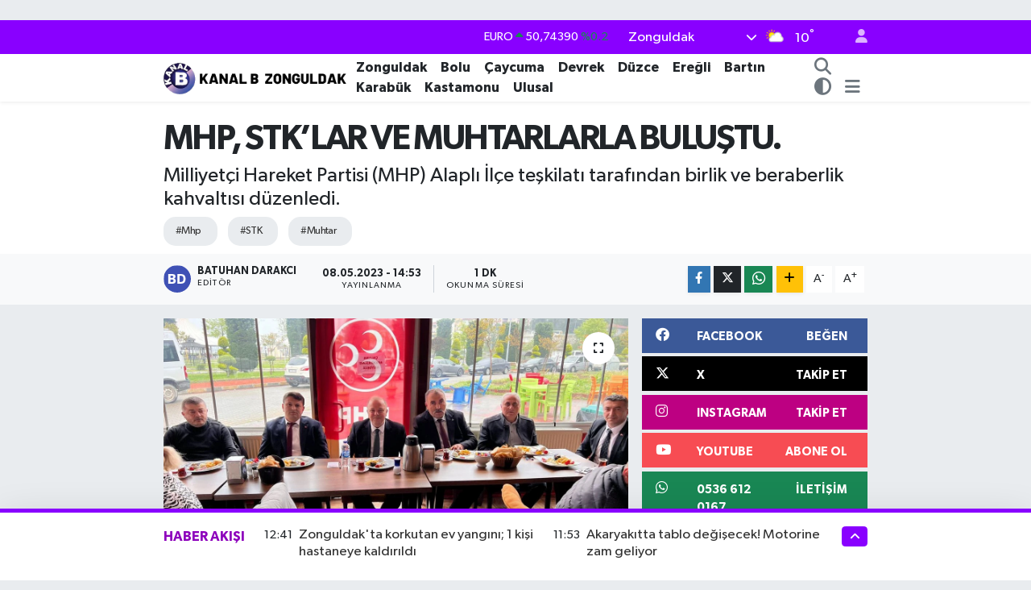

--- FILE ---
content_type: text/html; charset=UTF-8
request_url: https://www.kanalbzonguldak.com.tr/mhp-stklar-ve-muhtarlarla-bulustu
body_size: 22724
content:
<!DOCTYPE html>
<html lang="tr" data-theme="flow">
<head>
<link rel="dns-prefetch" href="//www.kanalbzonguldak.com.tr">
<link rel="dns-prefetch" href="//kanalbzonguldakcomtr.teimg.com">
<link rel="dns-prefetch" href="//static.tebilisim.com">
<link rel="dns-prefetch" href="//schema.org","@type":"NewsMediaOrganization","url":"www.kanalbzonguldak.com.tr","name":"Kanalb">
<link rel="dns-prefetch" href="//cdn.p.analitik.bik.gov.tr">
<link rel="dns-prefetch" href="//pagead2.googlesyndication.com">
<link rel="dns-prefetch" href="//cdn2.bildirt.com">
<link rel="dns-prefetch" href="//www.googletagmanager.com">
<link rel="dns-prefetch" href="//www.facebook.com">
<link rel="dns-prefetch" href="//www.twitter.com">
<link rel="dns-prefetch" href="//www.instagram.com">
<link rel="dns-prefetch" href="//www.youtube.com">
<link rel="dns-prefetch" href="//api.whatsapp.com">
<link rel="dns-prefetch" href="//x.com">
<link rel="dns-prefetch" href="//www.linkedin.com">
<link rel="dns-prefetch" href="//pinterest.com">
<link rel="dns-prefetch" href="//t.me">
<link rel="dns-prefetch" href="//facebook.com">
<link rel="dns-prefetch" href="//www.patalyahotels.com">
<link rel="dns-prefetch" href="//tebilisim.com">
<link rel="dns-prefetch" href="//twitter.com">
<link rel="dns-prefetch" href="//www.google.com">

    <meta charset="utf-8">
<title>MHP, STK’LAR VE MUHTARLARLA BULUŞTU. - KANALB ZONGULDAK</title>
<meta name="description" content="Milliyetçi Hareket Partisi (MHP) Alaplı İlçe teşkilatı tarafından birlik ve beraberlik kahvaltısı düzenledi.">
<meta name="keywords" content="Mhp, STK, muhtar">
<link rel="canonical" href="https://www.kanalbzonguldak.com.tr/mhp-stklar-ve-muhtarlarla-bulustu">
<meta name="viewport" content="width=device-width,initial-scale=1">
<meta name="X-UA-Compatible" content="IE=edge">
<meta name="robots" content="max-image-preview:large">
<meta name="theme-color" content="#8900ff">
<meta name="title" content="MHP, STK’LAR VE MUHTARLARLA BULUŞTU.">
<meta name="articleSection" content="news">
<meta name="datePublished" content="2023-05-08T14:53:00+03:00">
<meta name="dateModified" content="2023-05-08T14:53:00+03:00">
<meta name="articleAuthor" content="Batuhan DARAKCI">
<meta name="author" content="Batuhan DARAKCI">
<link rel="amphtml" href="https://www.kanalbzonguldak.com.tr/mhp-stklar-ve-muhtarlarla-bulustu/amp">
<meta property="og:site_name" content="Kanalb Zonguldak">
<meta property="og:title" content="MHP, STK’LAR VE MUHTARLARLA BULUŞTU.">
<meta property="og:description" content="Milliyetçi Hareket Partisi (MHP) Alaplı İlçe teşkilatı tarafından birlik ve beraberlik kahvaltısı düzenledi.">
<meta property="og:url" content="https://www.kanalbzonguldak.com.tr/mhp-stklar-ve-muhtarlarla-bulustu">
<meta property="og:image" content="https://kanalbzonguldakcomtr.teimg.com/crop/1280x720/kanalbzonguldak-com-tr/uploads/2023/05/whatsapp-gorsel-2023-05-08-saat-145126.jpg">
<meta property="og:image:width" content="1280">
<meta property="og:image:height" content="720">
<meta property="og:image:alt" content="MHP, STK’LAR VE MUHTARLARLA BULUŞTU.">
<meta property="og:article:published_time" content="2023-05-08T14:53:00+03:00">
<meta property="og:article:modified_time" content="2023-05-08T14:53:00+03:00">
<meta property="og:type" content="article">
<meta name="twitter:card" content="summary_large_image">
<meta name="twitter:site" content="@kanalbzonguldak">
<meta name="twitter:title" content="MHP, STK’LAR VE MUHTARLARLA BULUŞTU.">
<meta name="twitter:description" content="Milliyetçi Hareket Partisi (MHP) Alaplı İlçe teşkilatı tarafından birlik ve beraberlik kahvaltısı düzenledi.">
<meta name="twitter:image" content="https://kanalbzonguldakcomtr.teimg.com/crop/1280x720/kanalbzonguldak-com-tr/uploads/2023/05/whatsapp-gorsel-2023-05-08-saat-145126.jpg">
<meta name="twitter:url" content="https://www.kanalbzonguldak.com.tr/mhp-stklar-ve-muhtarlarla-bulustu">
<link rel="shortcut icon" type="image/x-icon" href="https://kanalbzonguldakcomtr.teimg.com/kanalbzonguldak-com-tr/uploads/2024/10/kanalb-1.png">
<link rel="manifest" href="https://www.kanalbzonguldak.com.tr/manifest.json?v=6.6.4" />
<link rel="preload" href="https://static.tebilisim.com/flow/assets/css/font-awesome/fa-solid-900.woff2" as="font" type="font/woff2" crossorigin />
<link rel="preload" href="https://static.tebilisim.com/flow/assets/css/font-awesome/fa-brands-400.woff2" as="font" type="font/woff2" crossorigin />
<link rel="preload" href="https://static.tebilisim.com/flow/assets/css/weather-icons/font/weathericons-regular-webfont.woff2" as="font" type="font/woff2" crossorigin />
<link rel="preload" href="https://static.tebilisim.com/flow/vendor/te/fonts/gibson/Gibson-Bold.woff2" as="font" type="font/woff2" crossorigin />
<link rel="preload" href="https://static.tebilisim.com/flow/vendor/te/fonts/gibson/Gibson-BoldItalic.woff2" as="font" type="font/woff2" crossorigin />
<link rel="preload" href="https://static.tebilisim.com/flow/vendor/te/fonts/gibson/Gibson-Italic.woff2" as="font" type="font/woff2" crossorigin />
<link rel="preload" href="https://static.tebilisim.com/flow/vendor/te/fonts/gibson/Gibson-Light.woff2" as="font" type="font/woff2" crossorigin />
<link rel="preload" href="https://static.tebilisim.com/flow/vendor/te/fonts/gibson/Gibson-LightItalic.woff2" as="font" type="font/woff2" crossorigin />
<link rel="preload" href="https://static.tebilisim.com/flow/vendor/te/fonts/gibson/Gibson-SemiBold.woff2" as="font" type="font/woff2" crossorigin />
<link rel="preload" href="https://static.tebilisim.com/flow/vendor/te/fonts/gibson/Gibson-SemiBoldItalic.woff2" as="font" type="font/woff2" crossorigin />
<link rel="preload" href="https://static.tebilisim.com/flow/vendor/te/fonts/gibson/Gibson.woff2" as="font" type="font/woff2" crossorigin />


<link rel="preload" as="style" href="https://static.tebilisim.com/flow/vendor/te/fonts/gibson.css?v=6.6.4">
<link rel="stylesheet" href="https://static.tebilisim.com/flow/vendor/te/fonts/gibson.css?v=6.6.4">

<link rel="preload" as="image" href="https://kanalbzonguldakcomtr.teimg.com/crop/1280x720/kanalbzonguldak-com-tr/uploads/2023/05/whatsapp-gorsel-2023-05-08-saat-145126.jpg">
<style>:root {
        --te-link-color: #333;
        --te-link-hover-color: #000;
        --te-font: "Gibson";
        --te-secondary-font: "Gibson";
        --te-h1-font-size: 43px;
        --te-color: #8900ff;
        --te-hover-color: #8d00bc;
        --mm-ocd-width: 85%!important; /*  Mobil Menü Genişliği */
        --swiper-theme-color: var(--te-color)!important;
        --header-13-color: #ffc107;
    }</style><link rel="preload" as="style" href="https://static.tebilisim.com/flow/assets/vendor/bootstrap/css/bootstrap.min.css?v=6.6.4">
<link rel="stylesheet" href="https://static.tebilisim.com/flow/assets/vendor/bootstrap/css/bootstrap.min.css?v=6.6.4">
<link rel="preload" as="style" href="https://static.tebilisim.com/flow/assets/css/app6.6.4.min.css">
<link rel="stylesheet" href="https://static.tebilisim.com/flow/assets/css/app6.6.4.min.css">



<script type="application/ld+json">{"@context":"https:\/\/schema.org","@type":"WebSite","url":"https:\/\/www.kanalbzonguldak.com.tr","potentialAction":{"@type":"SearchAction","target":"https:\/\/www.kanalbzonguldak.com.tr\/arama?q={query}","query-input":"required name=query"}}</script>

<script type="application/ld+json">{"@context":"https://schema.org","@type":"NewsMediaOrganization","url":"https://www.kanalbzonguldak.com.tr","name":"Kanalb Zonguldak","logo":"https://kanalbzonguldakcomtr.teimg.com/kanalbzonguldak-com-tr/uploads/2025/07/kanal-b-son-2.webp","sameAs":["https://www.facebook.com/kanalbzonguldak","https://www.twitter.com/kanalbzonguldak","https://www.youtube.com/https://www.youtube.com/channel/UCyQilUjLjWMNY_7ezto3BCA","https://www.instagram.com/kanalb_zonguldak/"]}</script>

<script type="application/ld+json">{"@context":"https:\/\/schema.org","@graph":[{"@type":"SiteNavigationElement","name":"Ana Sayfa","url":"https:\/\/www.kanalbzonguldak.com.tr","@id":"https:\/\/www.kanalbzonguldak.com.tr"},{"@type":"SiteNavigationElement","name":"Zonguldak","url":"https:\/\/www.kanalbzonguldak.com.tr\/zonguldak-1","@id":"https:\/\/www.kanalbzonguldak.com.tr\/zonguldak-1"},{"@type":"SiteNavigationElement","name":"\u00c7aycuma","url":"https:\/\/www.kanalbzonguldak.com.tr\/caycuma-1","@id":"https:\/\/www.kanalbzonguldak.com.tr\/caycuma-1"},{"@type":"SiteNavigationElement","name":"Devrek","url":"https:\/\/www.kanalbzonguldak.com.tr\/devrek-1","@id":"https:\/\/www.kanalbzonguldak.com.tr\/devrek-1"},{"@type":"SiteNavigationElement","name":"Ere\u011fli","url":"https:\/\/www.kanalbzonguldak.com.tr\/eregli-1","@id":"https:\/\/www.kanalbzonguldak.com.tr\/eregli-1"},{"@type":"SiteNavigationElement","name":"Bart\u0131n","url":"https:\/\/www.kanalbzonguldak.com.tr\/bartin-1","@id":"https:\/\/www.kanalbzonguldak.com.tr\/bartin-1"},{"@type":"SiteNavigationElement","name":"D\u00fczce","url":"https:\/\/www.kanalbzonguldak.com.tr\/duzce-1","@id":"https:\/\/www.kanalbzonguldak.com.tr\/duzce-1"},{"@type":"SiteNavigationElement","name":"Karab\u00fck","url":"https:\/\/www.kanalbzonguldak.com.tr\/karabuk-1","@id":"https:\/\/www.kanalbzonguldak.com.tr\/karabuk-1"},{"@type":"SiteNavigationElement","name":"Kastamonu","url":"https:\/\/www.kanalbzonguldak.com.tr\/kastamonu-1","@id":"https:\/\/www.kanalbzonguldak.com.tr\/kastamonu-1"},{"@type":"SiteNavigationElement","name":"Ulusal","url":"https:\/\/www.kanalbzonguldak.com.tr\/gundem-1","@id":"https:\/\/www.kanalbzonguldak.com.tr\/gundem-1"},{"@type":"SiteNavigationElement","name":"Kozlu","url":"https:\/\/www.kanalbzonguldak.com.tr\/kozlu","@id":"https:\/\/www.kanalbzonguldak.com.tr\/kozlu"},{"@type":"SiteNavigationElement","name":"Bolu","url":"https:\/\/www.kanalbzonguldak.com.tr\/bolu","@id":"https:\/\/www.kanalbzonguldak.com.tr\/bolu"},{"@type":"SiteNavigationElement","name":"\u0130leti\u015fim","url":"https:\/\/www.kanalbzonguldak.com.tr\/iletisim","@id":"https:\/\/www.kanalbzonguldak.com.tr\/iletisim"},{"@type":"SiteNavigationElement","name":"K\u00fcnye","url":"https:\/\/www.kanalbzonguldak.com.tr\/kunye","@id":"https:\/\/www.kanalbzonguldak.com.tr\/kunye"},{"@type":"SiteNavigationElement","name":"Gizlilik S\u00f6zle\u015fmesi","url":"https:\/\/www.kanalbzonguldak.com.tr\/gizlilik-sozlesmesi","@id":"https:\/\/www.kanalbzonguldak.com.tr\/gizlilik-sozlesmesi"},{"@type":"SiteNavigationElement","name":"Yazarlar","url":"https:\/\/www.kanalbzonguldak.com.tr\/yazarlar","@id":"https:\/\/www.kanalbzonguldak.com.tr\/yazarlar"},{"@type":"SiteNavigationElement","name":"Foto Galeri","url":"https:\/\/www.kanalbzonguldak.com.tr\/foto-galeri","@id":"https:\/\/www.kanalbzonguldak.com.tr\/foto-galeri"},{"@type":"SiteNavigationElement","name":"Video Galeri","url":"https:\/\/www.kanalbzonguldak.com.tr\/video","@id":"https:\/\/www.kanalbzonguldak.com.tr\/video"},{"@type":"SiteNavigationElement","name":"Biyografiler","url":"https:\/\/www.kanalbzonguldak.com.tr\/biyografi","@id":"https:\/\/www.kanalbzonguldak.com.tr\/biyografi"},{"@type":"SiteNavigationElement","name":"Firma Rehberi","url":"https:\/\/www.kanalbzonguldak.com.tr\/rehber","@id":"https:\/\/www.kanalbzonguldak.com.tr\/rehber"},{"@type":"SiteNavigationElement","name":"Seri \u0130lanlar","url":"https:\/\/www.kanalbzonguldak.com.tr\/ilan","@id":"https:\/\/www.kanalbzonguldak.com.tr\/ilan"},{"@type":"SiteNavigationElement","name":"Vefatlar","url":"https:\/\/www.kanalbzonguldak.com.tr\/vefat","@id":"https:\/\/www.kanalbzonguldak.com.tr\/vefat"},{"@type":"SiteNavigationElement","name":"R\u00f6portajlar","url":"https:\/\/www.kanalbzonguldak.com.tr\/roportaj","@id":"https:\/\/www.kanalbzonguldak.com.tr\/roportaj"},{"@type":"SiteNavigationElement","name":"Anketler","url":"https:\/\/www.kanalbzonguldak.com.tr\/anketler","@id":"https:\/\/www.kanalbzonguldak.com.tr\/anketler"},{"@type":"SiteNavigationElement","name":"Merkez Bug\u00fcn, Yar\u0131n ve 1 Haftal\u0131k Hava Durumu Tahmini","url":"https:\/\/www.kanalbzonguldak.com.tr\/merkez-hava-durumu","@id":"https:\/\/www.kanalbzonguldak.com.tr\/merkez-hava-durumu"},{"@type":"SiteNavigationElement","name":"Merkez Namaz Vakitleri","url":"https:\/\/www.kanalbzonguldak.com.tr\/merkez-namaz-vakitleri","@id":"https:\/\/www.kanalbzonguldak.com.tr\/merkez-namaz-vakitleri"},{"@type":"SiteNavigationElement","name":"Puan Durumu ve Fikst\u00fcr","url":"https:\/\/www.kanalbzonguldak.com.tr\/futbol\/st-super-lig-puan-durumu-ve-fikstur","@id":"https:\/\/www.kanalbzonguldak.com.tr\/futbol\/st-super-lig-puan-durumu-ve-fikstur"}]}</script>

<script type="application/ld+json">{"@context":"https:\/\/schema.org","@type":"BreadcrumbList","itemListElement":[{"@type":"ListItem","position":1,"item":{"@type":"Thing","@id":"https:\/\/www.kanalbzonguldak.com.tr","name":"Haberler"}},{"@type":"ListItem","position":2,"item":{"@type":"Thing","@id":"https:\/\/www.kanalbzonguldak.com.tr\/mhp-stklar-ve-muhtarlarla-bulustu","name":"MHP, STK\u2019LAR VE MUHTARLARLA BULU\u015eTU."}}]}</script>
<script type="application/ld+json">{"@context":"https:\/\/schema.org","@type":"NewsArticle","headline":"MHP, STK\u2019LAR VE MUHTARLARLA BULU\u015eTU.","dateCreated":"2023-05-08T14:53:00+03:00","datePublished":"2023-05-08T14:53:00+03:00","dateModified":"2023-05-08T14:53:00+03:00","wordCount":267,"genre":"news","mainEntityOfPage":{"@type":"WebPage","@id":"https:\/\/www.kanalbzonguldak.com.tr\/mhp-stklar-ve-muhtarlarla-bulustu"},"articleBody":"Ger\u00e7ekle\u015ftirilen kahvalt\u0131ya MHP Zonguldak Milletvekili Aday\u0131 ve MYK \u00dcyesi Murat Kotra, Milletvekili Aday\u0131 Bayram Bozkurt, MHP Alapl\u0131 \u0130l\u00e7e Ba\u015fkan\u0131 Erol Oktay, , Oda ve dernek Ba\u015fkanlar\u0131, k\u00f6y, mahalle muhtarlar\u0131 kat\u0131ld\u0131.&nbsp;\r\n\r\n\u201cZOR B\u0130R SINAV BEKL\u0130YOR\u201d\r\n\r\nToplant\u0131n\u0131n a\u00e7\u0131l\u0131\u015f konu\u015fmas\u0131n\u0131 yapan \u0130l\u00e7e Ba\u015fkan\u0131 Oktay, 14 May\u0131s tarihinde kendilerini zor bir s\u0131nav bekledi\u011fini belirterek, en az 2 vekil \u00e7\u0131karacaklar\u0131n\u0131 s\u00f6yledi.&nbsp;\r\n\r\nBOZKURT, \u201cDESTEK VER\u0130N\u201d\r\n\r\nArd\u0131ndan s\u00f6z alan MHP Zonguldak Milletvekili Aday\u0131 &nbsp;Bozkurt ise projelerinden bahsederek birlik ve beraberlik mesaj\u0131 verdi.&nbsp;\r\nBozkurt, 14 May\u0131s se\u00e7imleri i\u00e7in Milliyet\u00e7i Hareket Partisine destek isteyerek, \u201cYapacaklar\u0131m\u0131z\u0131 s\u00fcrekli olarak anlat\u0131yorum. TTK\u2019ya i\u015f\u00e7i al\u0131mlar\u0131 olsun, tersaneler olsun, do\u011falgaz konusu olsun, \u00f6nemli ba\u015fl\u0131klar\u0131m\u0131z. Sahipsiz Zonguldak\u2019a sahip \u00e7\u0131kmak i\u00e7in geliyoruz. \u0130nsan ve hizmet odakl\u0131 Zonguldak\u2019tan kast\u0131m\u0131z bu. Hepinizin desteklerini bekliyorum\u201d\r\n\r\nKOTRA NET KONU\u015eTU.\r\n\r\nMYK \u00dcyesi Kotra ise, Zonguldak\u2019\u0131n \u00e7\u00f6z\u00fcm bekleyen sorunlar\u0131n\u0131 \u00e7ok iyi bildiklerini belirterek, \u201cYapacaklar\u0131m\u0131z\u0131 \u00f6zellikle deklare ediyorum ki, yapamad\u0131\u011f\u0131mda benden hesap sorun. Emin olun konu\u015ftuklar\u0131m\u0131z\u0131 hayata ge\u00e7irece\u011fimden ku\u015fkunuz olmas\u0131n. Zonguldak\u2019a zarar veren kar\u015f\u0131s\u0131nda beni bulur. MYK \u00fcyesi olarak 4 y\u0131ld\u0131r s\u00fcrekli sizlerle birlikteyim, olmaya da devam edece\u011fim. Kazand\u0131\u011f\u0131m taktirde sizin kar\u015f\u0131n\u0131zda bir vekil olarak de\u011fil, Murat karde\u015fimiz olarak \u00e7\u0131kaca\u011f\u0131m. \u0130yi g\u00fcn\u00fcn\u00fczde k\u00f6t\u00fc g\u00fcn\u00fcn\u00fczde yan\u0131n\u0131zda&nbsp;olaca\u011f\u0131m\u201ddedi.\r\n\r\n\r\n\r\n\r\n\r\n\r\n\r\n","description":"Milliyet\u00e7i Hareket Partisi (MHP) Alapl\u0131 \u0130l\u00e7e te\u015fkilat\u0131 taraf\u0131ndan birlik ve beraberlik kahvalt\u0131s\u0131 d\u00fczenledi.","inLanguage":"tr-TR","keywords":["Mhp","STK","muhtar"],"image":{"@type":"ImageObject","url":"https:\/\/kanalbzonguldakcomtr.teimg.com\/crop\/1280x720\/kanalbzonguldak-com-tr\/uploads\/2023\/05\/whatsapp-gorsel-2023-05-08-saat-145126.jpg","width":"1280","height":"720","caption":"MHP, STK\u2019LAR VE MUHTARLARLA BULU\u015eTU."},"publishingPrinciples":"https:\/\/www.kanalbzonguldak.com.tr\/gizlilik-sozlesmesi","isFamilyFriendly":"http:\/\/schema.org\/True","isAccessibleForFree":"http:\/\/schema.org\/True","publisher":{"@type":"Organization","name":"Kanalb Zonguldak","image":"https:\/\/kanalbzonguldakcomtr.teimg.com\/kanalbzonguldak-com-tr\/uploads\/2025\/07\/kanal-b-son-2.webp","logo":{"@type":"ImageObject","url":"https:\/\/kanalbzonguldakcomtr.teimg.com\/kanalbzonguldak-com-tr\/uploads\/2025\/07\/kanal-b-son-2.webp","width":"640","height":"375"}},"author":{"@type":"Person","name":"Batuhan DARAKCI","honorificPrefix":"","jobTitle":"","url":null}}</script>
<script data-cfasync="false" src="https://static.tebilisim.com/flow/assets/js/dark-mode.js?v=6.6.4"></script>




<script>!function(){var t=document.createElement("script");t.setAttribute("src",'https://cdn.p.analitik.bik.gov.tr/tracker'+(typeof Intl!=="undefined"?(typeof (Intl||"").PluralRules!=="undefined"?'1':typeof Promise!=="undefined"?'2':typeof MutationObserver!=='undefined'?'3':'4'):'4')+'.js'),t.setAttribute("data-website-id","7bc681c9-31f8-4a67-a262-ff94e5d56e80"),t.setAttribute("data-host-url",'//7bc681c9-31f8-4a67-a262-ff94e5d56e80.collector.p.analitik.bik.gov.tr'),document.head.appendChild(t)}();</script>
<style>
.mega-menu {z-index: 9999 !important;}
@media screen and (min-width: 1620px) {
    .container {width: 1280px!important; max-width: 1280px!important;}
    #ad_36 {margin-right: 15px !important;}
    #ad_9 {margin-left: 15px !important;}
}

@media screen and (min-width: 1325px) and (max-width: 1620px) {
    .container {width: 1100px!important; max-width: 1100px!important;}
    #ad_36 {margin-right: 100px !important;}
    #ad_9 {margin-left: 100px !important;}
}
@media screen and (min-width: 1295px) and (max-width: 1325px) {
    .container {width: 990px!important; max-width: 990px!important;}
    #ad_36 {margin-right: 165px !important;}
    #ad_9 {margin-left: 165px !important;}
}
@media screen and (min-width: 1200px) and (max-width: 1295px) {
    .container {width: 900px!important; max-width: 900px!important;}
    #ad_36 {margin-right: 210px !important;}
    #ad_9 {margin-left: 210px !important;}

}
</style><script async src="https://pagead2.googlesyndication.com/pagead/js/adsbygoogle.js?client=ca-pub-1937717020839701"
     crossorigin="anonymous"></script>
     <script async src="https://pagead2.googlesyndication.com/pagead/js/adsbygoogle.js?client=ca-pub-1937717020839701"
     crossorigin="anonymous"></script>
     <link rel="manifest" href="/manifest.json?data=Bildirt">
<script>var uygulamaid="236453-5766-6998-5732-9894-6";</script>
<script src="https://cdn2.bildirt.com/BildirtSDKfiles.js"></script>



<script async data-cfasync="false"
	src="https://www.googletagmanager.com/gtag/js?id=G-94LR12ETTS"></script>
<script data-cfasync="false">
	window.dataLayer = window.dataLayer || [];
	  function gtag(){dataLayer.push(arguments);}
	  gtag('js', new Date());
	  gtag('config', 'G-94LR12ETTS');
</script>




</head>




<body class="d-flex flex-column min-vh-100">

    
    

    <header class="header-4">
    <div class="top-header d-none d-lg-block">
        <div class="container">
            <div class="d-flex justify-content-between align-items-center">

                

                                    <div class="position-relative overflow-hidden ms-auto text-end" style="height: 36px;">
                        <!-- PİYASALAR -->
        <div class="newsticker mini small">
        <ul class="newsticker__list list-unstyled" data-header="4">
            <li class="newsticker__item col dolar">DOLAR
                <span class="text-success"><i class="fa fa-caret-up"></i></span>
                <span class="value">43,31390</span>
                <span class="text-success">%0.02</span>
            </li>
            <li class="newsticker__item col euro">EURO
                <span class="text-success"><i class="fa fa-caret-up"></i></span>
                <span class="value">50,74390</span>
                <span class="text-success">%0.2</span>
            </li>
            <li class="newsticker__item col euro">STERLİN
                <span class="text-success"><i class="fa fa-caret-up"></i></span>
                <span class="value">58,34950</span>
                <span class="text-success">%0.28</span>
            </li>
            <li class="newsticker__item col altin">G.ALTIN
                <span class="text-danger"><i class="fa fa-caret-down"></i></span>
                <span class="value">6704,52000</span>
                <span class="text-danger">%-0.1</span>
            </li>
            <li class="newsticker__item col bist">BİST100
                <span class="text-success"><i class="fa fa-caret-up"></i></span>
                <span class="value">12.832,00</span>
                <span class="text-success">%82</span>
            </li>
            <li class="newsticker__item col btc">BITCOIN
                <span class="text-success"><i class="fa fa-caret-up"></i></span>
                <span class="value">89.901,43</span>
                <span class="text-success">%0.65</span>
            </li>
        </ul>
    </div>
    

                    </div>
                    <div class="d-flex justify-content-end align-items-center text-light ms-4 weather-widget mini">
                        <!-- HAVA DURUMU -->

<input type="hidden" name="widget_setting_weathercity" value="41.45139000,31.79305000" />

            <div class="weather d-none d-xl-block me-2" data-header="4">
            <div class="custom-selectbox text-white" onclick="toggleDropdown(this)" style="width: 100%">
    <div class="d-flex justify-content-between align-items-center">
        <span style="">Zonguldak</span>
        <i class="fas fa-chevron-down" style="font-size: 14px"></i>
    </div>
    <ul class="bg-white text-dark overflow-widget" style="min-height: 100px; max-height: 300px">
                        <li>
            <a href="https://www.kanalbzonguldak.com.tr/zonguldak-alapli-hava-durumu" title="Alaplı Hava Durumu" class="text-dark">
                Alaplı
            </a>
        </li>
                        <li>
            <a href="https://www.kanalbzonguldak.com.tr/zonguldak-caycuma-hava-durumu" title="Çaycuma Hava Durumu" class="text-dark">
                Çaycuma
            </a>
        </li>
                        <li>
            <a href="https://www.kanalbzonguldak.com.tr/zonguldak-devrek-hava-durumu" title="Devrek Hava Durumu" class="text-dark">
                Devrek
            </a>
        </li>
                        <li>
            <a href="https://www.kanalbzonguldak.com.tr/zonguldak-eregli-hava-durumu" title="Ereğli Hava Durumu" class="text-dark">
                Ereğli
            </a>
        </li>
                        <li>
            <a href="https://www.kanalbzonguldak.com.tr/zonguldak-gokcebey-hava-durumu" title="Gökçebey Hava Durumu" class="text-dark">
                Gökçebey
            </a>
        </li>
                        <li>
            <a href="https://www.kanalbzonguldak.com.tr/zonguldak-kilimli-hava-durumu" title="Kilimli Hava Durumu" class="text-dark">
                Kilimli
            </a>
        </li>
                        <li>
            <a href="https://www.kanalbzonguldak.com.tr/zonguldak-kozlu-hava-durumu" title="Kozlu Hava Durumu" class="text-dark">
                Kozlu
            </a>
        </li>
                        <li>
            <a href="https://www.kanalbzonguldak.com.tr/zonguldak-hava-durumu" title="Zonguldak Hava Durumu" class="text-dark">
                Zonguldak
            </a>
        </li>
            </ul>
</div>

        </div>
        <div class="d-none d-xl-block" data-header="4">
            <span class="lead me-2">
                <img src="//cdn.weatherapi.com/weather/64x64/day/116.png" class="condition" width="26" height="26" alt="10" />
            </span>
            <span class="degree text-white">10</span><sup class="text-white">°</sup>
        </div>
    
<div data-location='{"city":"TUXX0014"}' class="d-none"></div>


                    </div>
                                <ul class="nav ms-4">
                    <li class="nav-item ms-2"><a class="nav-link pe-0" href="/member/login" title="Üyelik Girişi" target="_blank"><i class="fa fa-user"></i></a></li>
                </ul>
            </div>
        </div>
    </div>
    <nav class="main-menu navbar navbar-expand-lg bg-white shadow-sm py-1">
        <div class="container">
            <div class="d-lg-none">
                <a href="#menu" title="Ana Menü"><i class="fa fa-bars fa-lg"></i></a>
            </div>
            <div>
                                <a class="navbar-brand me-0" href="/" title="Kanalb Zonguldak">
                    <img src="https://kanalbzonguldakcomtr.teimg.com/kanalbzonguldak-com-tr/uploads/2025/07/kanal-b-son-2.webp" alt="Kanalb Zonguldak" width="231" height="40" class="light-mode img-fluid flow-logo">
<img src="https://kanalbzonguldakcomtr.teimg.com/kanalbzonguldak-com-tr/uploads/2025/02/kanal-b-son-1.png" alt="Kanalb Zonguldak" width="231" height="40" class="dark-mode img-fluid flow-logo d-none">

                </a>
                            </div>
            <div class="d-none d-lg-block">
                <ul  class="nav fw-semibold">
        <li class="nav-item   ">
        <a href="/zonguldak-1" class="nav-link nav-link text-dark" target="_self" title="Zonguldak">Zonguldak</a>
        
    </li>
        <li class="nav-item   ">
        <a href="/bolu" class="nav-link nav-link text-dark" target="_self" title="Bolu">Bolu</a>
        
    </li>
        <li class="nav-item   ">
        <a href="/caycuma-1" class="nav-link nav-link text-dark" target="_self" title="Çaycuma">Çaycuma</a>
        
    </li>
        <li class="nav-item   ">
        <a href="/devrek-1" class="nav-link nav-link text-dark" target="_self" title="Devrek">Devrek</a>
        
    </li>
        <li class="nav-item   ">
        <a href="/duzce-1" class="nav-link nav-link text-dark" target="_self" title="Düzce">Düzce</a>
        
    </li>
        <li class="nav-item   ">
        <a href="/eregli-1" class="nav-link nav-link text-dark" target="_self" title="Ereğli">Ereğli</a>
        
    </li>
        <li class="nav-item   ">
        <a href="/bartin-1" class="nav-link nav-link text-dark" target="_self" title="Bartın">Bartın</a>
        
    </li>
        <li class="nav-item   ">
        <a href="/karabuk-1" class="nav-link nav-link text-dark" target="_self" title="Karabük">Karabük</a>
        
    </li>
        <li class="nav-item   ">
        <a href="/kastamonu-1" class="nav-link nav-link text-dark" target="_self" title="Kastamonu">Kastamonu</a>
        
    </li>
        <li class="nav-item   ">
        <a href="/gundem-1" class="nav-link nav-link text-dark" target="_self" title="Ulusal">Ulusal</a>
        
    </li>
    </ul>

            </div>
            <ul class="navigation-menu nav d-flex align-items-center">
                <li class="nav-item">
                    <a href="/arama" class="nav-link" title="Ara">
                        <i class="fa fa-search fa-lg text-secondary"></i>
                    </a>
                </li>
                <li class="nav-item dropdown ">
    <a href="#" class="nav-link text-secondary " data-bs-toggle="dropdown" data-bs-display="static">
        <i class="fas fa-adjust fa-lg theme-icon-active"></i>
    </a>
    <ul class="dropdown-menu min-w-auto dropdown-menu-end shadow-none border-0 rounded-0">
        <li>
            <button type="button" class="dropdown-item d-flex align-items-center active" data-bs-theme-value="light">
                <i class="fa fa-sun me-1 mode-switch"></i>
                Açık
            </button>
        </li>
        <li>
            <button type="button" class="dropdown-item d-flex align-items-center" data-bs-theme-value="dark">
                <i class="fa fa-moon me-1 mode-switch"></i>
                Koyu
            </button>
        </li>
        <li>
            <button type="button" class="dropdown-item d-flex align-items-center" data-bs-theme-value="auto">
                <i class="fas fa-adjust me-1 mode-switch"></i>
                Sistem
            </button>
        </li>
    </ul>
</li>

                <li class="nav-item dropdown d-none d-lg-block position-static">
                    <a class="nav-link p-0 ms-2 text-secondary" data-bs-toggle="dropdown" href="#" aria-haspopup="true" aria-expanded="false" title="Ana Menü"><i class="fa fa-bars fa-lg"></i></a>
                    <div class="mega-menu dropdown-menu dropdown-menu-end text-capitalize shadow-lg border-0 rounded-0">

    <div class="row g-3 small p-3">

                <div class="col">
            <div class="extra-sections bg-light p-3 border">
                <a href="https://www.kanalbzonguldak.com.tr/zonguldak-nobetci-eczaneler" title="Zonguldak Nöbetçi Eczaneler" class="d-block border-bottom pb-2 mb-2" target="_self"><i class="fa-solid fa-capsules me-2"></i>Zonguldak Nöbetçi Eczaneler</a>
<a href="https://www.kanalbzonguldak.com.tr/zonguldak-hava-durumu" title="Zonguldak Hava Durumu" class="d-block border-bottom pb-2 mb-2" target="_self"><i class="fa-solid fa-cloud-sun me-2"></i>Zonguldak Hava Durumu</a>
<a href="https://www.kanalbzonguldak.com.tr/zonguldak-namaz-vakitleri" title="Zonguldak Namaz Vakitleri" class="d-block border-bottom pb-2 mb-2" target="_self"><i class="fa-solid fa-mosque me-2"></i>Zonguldak Namaz Vakitleri</a>
<a href="https://www.kanalbzonguldak.com.tr/zonguldak-trafik-durumu" title="Zonguldak Trafik Yoğunluk Haritası" class="d-block border-bottom pb-2 mb-2" target="_self"><i class="fa-solid fa-car me-2"></i>Zonguldak Trafik Yoğunluk Haritası</a>
<a href="https://www.kanalbzonguldak.com.tr/futbol/st-super-lig-puan-durumu-ve-fikstur" title=" Puan Durumu ve Fikstür" class="d-block border-bottom pb-2 mb-2" target="_self"><i class="fa-solid fa-chart-bar me-2"></i> Puan Durumu ve Fikstür</a>
<a href="https://www.kanalbzonguldak.com.tr/tum-mansetler" title="Tüm Manşetler" class="d-block border-bottom pb-2 mb-2" target="_self"><i class="fa-solid fa-newspaper me-2"></i>Tüm Manşetler</a>
<a href="https://www.kanalbzonguldak.com.tr/sondakika-haberleri" title="Son Dakika Haberleri" class="d-block border-bottom pb-2 mb-2" target="_self"><i class="fa-solid fa-bell me-2"></i>Son Dakika Haberleri</a>

            </div>
        </div>
        
        <div class="col">
        <a href="/zonguldak-1" class="d-block border-bottom  pb-2 mb-2" target="_self" title="Zonguldak">Zonguldak</a>
            <a href="/bolu" class="d-block border-bottom  pb-2 mb-2" target="_self" title="Bolu">Bolu</a>
            <a href="/caycuma-1" class="d-block border-bottom  pb-2 mb-2" target="_self" title="Çaycuma">Çaycuma</a>
            <a href="/devrek-1" class="d-block border-bottom  pb-2 mb-2" target="_self" title="Devrek">Devrek</a>
            <a href="/duzce-1" class="d-block border-bottom  pb-2 mb-2" target="_self" title="Düzce">Düzce</a>
            <a href="/eregli-1" class="d-block border-bottom  pb-2 mb-2" target="_self" title="Ereğli">Ereğli</a>
            <a href="/bartin-1" class="d-block  pb-2 mb-2" target="_self" title="Bartın">Bartın</a>
        </div><div class="col">
            <a href="/karabuk-1" class="d-block border-bottom  pb-2 mb-2" target="_self" title="Karabük">Karabük</a>
            <a href="/kastamonu-1" class="d-block border-bottom  pb-2 mb-2" target="_self" title="Kastamonu">Kastamonu</a>
            <a href="/gundem-1" class="d-block border-bottom  pb-2 mb-2" target="_self" title="Ulusal">Ulusal</a>
        </div>


    </div>

    <div class="p-3 bg-light">
                <a class="me-3"
            href="https://www.facebook.com/kanalbzonguldak" target="_blank" rel="nofollow noreferrer noopener"><i class="fab fa-facebook me-2 text-navy"></i> Facebook</a>
                        <a class="me-3"
            href="https://www.twitter.com/kanalbzonguldak" target="_blank" rel="nofollow noreferrer noopener"><i class="fab fa-x-twitter "></i> Twitter</a>
                        <a class="me-3"
            href="https://www.instagram.com/kanalb_zonguldak/" target="_blank" rel="nofollow noreferrer noopener"><i class="fab fa-instagram me-2 text-magenta"></i> Instagram</a>
                                <a class="me-3"
            href="https://www.youtube.com/https://www.youtube.com/channel/UCyQilUjLjWMNY_7ezto3BCA" target="_blank" rel="nofollow noreferrer noopener"><i class="fab fa-youtube me-2 text-danger"></i> Youtube</a>
                                                <a class="" href="https://api.whatsapp.com/send?phone=0536 612 0167" title="Whatsapp" rel="nofollow noreferrer noopener"><i
            class="fab fa-whatsapp me-2 text-navy"></i> WhatsApp İhbar Hattı</a>    </div>

    <div class="mega-menu-footer p-2 bg-te-color">
        <a class="dropdown-item text-white" href="/kunye" title="Künye"><i class="fa fa-id-card me-2"></i> Künye</a>
        <a class="dropdown-item text-white" href="/iletisim" title="İletişim"><i class="fa fa-envelope me-2"></i> İletişim</a>
        <a class="dropdown-item text-white" href="/rss-baglantilari" title="RSS Bağlantıları"><i class="fa fa-rss me-2"></i> RSS Bağlantıları</a>
        <a class="dropdown-item text-white" href="/member/login" title="Üyelik Girişi"><i class="fa fa-user me-2"></i> Üyelik Girişi</a>
    </div>


</div>

                </li>
            </ul>
        </div>
    </nav>
    <ul  class="mobile-categories d-lg-none list-inline bg-white">
        <li class="list-inline-item">
        <a href="/zonguldak-1" class="text-dark" target="_self" title="Zonguldak">
                Zonguldak
        </a>
    </li>
        <li class="list-inline-item">
        <a href="/bolu" class="text-dark" target="_self" title="Bolu">
                Bolu
        </a>
    </li>
        <li class="list-inline-item">
        <a href="/caycuma-1" class="text-dark" target="_self" title="Çaycuma">
                Çaycuma
        </a>
    </li>
        <li class="list-inline-item">
        <a href="/devrek-1" class="text-dark" target="_self" title="Devrek">
                Devrek
        </a>
    </li>
        <li class="list-inline-item">
        <a href="/duzce-1" class="text-dark" target="_self" title="Düzce">
                Düzce
        </a>
    </li>
        <li class="list-inline-item">
        <a href="/eregli-1" class="text-dark" target="_self" title="Ereğli">
                Ereğli
        </a>
    </li>
        <li class="list-inline-item">
        <a href="/bartin-1" class="text-dark" target="_self" title="Bartın">
                Bartın
        </a>
    </li>
        <li class="list-inline-item">
        <a href="/karabuk-1" class="text-dark" target="_self" title="Karabük">
                Karabük
        </a>
    </li>
        <li class="list-inline-item">
        <a href="/kastamonu-1" class="text-dark" target="_self" title="Kastamonu">
                Kastamonu
        </a>
    </li>
        <li class="list-inline-item">
        <a href="/gundem-1" class="text-dark" target="_self" title="Ulusal">
                Ulusal
        </a>
    </li>
    </ul>


</header>






<main class="single overflow-hidden" style="min-height: 300px">

    
    <div class="infinite" data-show-advert="1">

    

    <div class="infinite-item d-block" data-id="6773" data-category-id="" data-reference="TE\Blog\Models\Post" data-json-url="/service/json/featured-infinite.json">

        

        <div class="post-header pt-3 bg-white">

    <div class="container">

        
        
        <h1 class="h2 fw-bold text-lg-start headline my-2" itemprop="headline">MHP, STK’LAR VE MUHTARLARLA BULUŞTU.</h1>
        
        <h2 class="lead text-lg-start text-dark my-2 description" itemprop="description">Milliyetçi Hareket Partisi (MHP) Alaplı İlçe teşkilatı tarafından birlik ve beraberlik kahvaltısı düzenledi.</h2>
        
        <div class="news-tags">
        <a href="https://www.kanalbzonguldak.com.tr/haberleri/mhp" title="Mhp" class="news-tags__link" rel="nofollow">#Mhp</a>
        <a href="https://www.kanalbzonguldak.com.tr/haberleri/stk" title="STK" class="news-tags__link" rel="nofollow">#STK</a>
        <a href="https://www.kanalbzonguldak.com.tr/haberleri/muhtar" title="muhtar" class="news-tags__link" rel="nofollow">#Muhtar</a>
    </div>

    </div>

    <div class="bg-light py-1">
        <div class="container d-flex justify-content-between align-items-center">

            <div class="meta-author">
            <a href="/muhabir/6/batuhan-darakci" class="d-flex" title="Batuhan DARAKCI" target="_self">
            <img class="me-2 rounded-circle" width="34" height="34" src="[data-uri]"
                loading="lazy" alt="Batuhan DARAKCI">
            <div class="me-3 flex-column align-items-center justify-content-center">
                <div class="fw-bold text-dark">Batuhan DARAKCI</div>
                <div class="info text-dark">Editör</div>
            </div>
        </a>
    
    <div class="box">
    <time class="fw-bold">08.05.2023 - 14:53</time>
    <span class="info">Yayınlanma</span>
</div>

    
    
    <div class="box">
    <span class="fw-bold">1 Dk</span>
    <span class="info text-dark">Okunma Süresi</span>
</div>





</div>


            <div class="share-area justify-content-end align-items-center d-none d-lg-flex">

    <div class="mobile-share-button-container mb-2 d-block d-md-none">
    <button
        class="btn btn-primary btn-sm rounded-0 shadow-sm w-100"
        onclick="handleMobileShare(event, 'MHP, STK’LAR VE MUHTARLARLA BULUŞTU.', 'https://www.kanalbzonguldak.com.tr/mhp-stklar-ve-muhtarlarla-bulustu')"
        title="Paylaş"
    >
        <i class="fas fa-share-alt me-2"></i>Paylaş
    </button>
</div>

<div class="social-buttons-new d-none d-md-flex justify-content-between">
    <a
        href="https://www.facebook.com/sharer/sharer.php?u=https%3A%2F%2Fwww.kanalbzonguldak.com.tr%2Fmhp-stklar-ve-muhtarlarla-bulustu"
        onclick="initiateDesktopShare(event, 'facebook')"
        class="btn btn-primary btn-sm rounded-0 shadow-sm me-1"
        title="Facebook'ta Paylaş"
        data-platform="facebook"
        data-share-url="https://www.kanalbzonguldak.com.tr/mhp-stklar-ve-muhtarlarla-bulustu"
        data-share-title="MHP, STK’LAR VE MUHTARLARLA BULUŞTU."
        rel="noreferrer nofollow noopener external"
    >
        <i class="fab fa-facebook-f"></i>
    </a>

    <a
        href="https://x.com/intent/tweet?url=https%3A%2F%2Fwww.kanalbzonguldak.com.tr%2Fmhp-stklar-ve-muhtarlarla-bulustu&text=MHP%2C+STK%E2%80%99LAR+VE+MUHTARLARLA+BULU%C5%9ETU."
        onclick="initiateDesktopShare(event, 'twitter')"
        class="btn btn-dark btn-sm rounded-0 shadow-sm me-1"
        title="X'de Paylaş"
        data-platform="twitter"
        data-share-url="https://www.kanalbzonguldak.com.tr/mhp-stklar-ve-muhtarlarla-bulustu"
        data-share-title="MHP, STK’LAR VE MUHTARLARLA BULUŞTU."
        rel="noreferrer nofollow noopener external"
    >
        <i class="fab fa-x-twitter text-white"></i>
    </a>

    <a
        href="https://api.whatsapp.com/send?text=MHP%2C+STK%E2%80%99LAR+VE+MUHTARLARLA+BULU%C5%9ETU.+-+https%3A%2F%2Fwww.kanalbzonguldak.com.tr%2Fmhp-stklar-ve-muhtarlarla-bulustu"
        onclick="initiateDesktopShare(event, 'whatsapp')"
        class="btn btn-success btn-sm rounded-0 btn-whatsapp shadow-sm me-1"
        title="Whatsapp'ta Paylaş"
        data-platform="whatsapp"
        data-share-url="https://www.kanalbzonguldak.com.tr/mhp-stklar-ve-muhtarlarla-bulustu"
        data-share-title="MHP, STK’LAR VE MUHTARLARLA BULUŞTU."
        rel="noreferrer nofollow noopener external"
    >
        <i class="fab fa-whatsapp fa-lg"></i>
    </a>

    <div class="dropdown">
        <button class="dropdownButton btn btn-sm rounded-0 btn-warning border-none shadow-sm me-1" type="button" data-bs-toggle="dropdown" name="socialDropdownButton" title="Daha Fazla">
            <i id="icon" class="fa fa-plus"></i>
        </button>

        <ul class="dropdown-menu dropdown-menu-end border-0 rounded-1 shadow">
            <li>
                <a
                    href="https://www.linkedin.com/sharing/share-offsite/?url=https%3A%2F%2Fwww.kanalbzonguldak.com.tr%2Fmhp-stklar-ve-muhtarlarla-bulustu"
                    class="dropdown-item"
                    onclick="initiateDesktopShare(event, 'linkedin')"
                    data-platform="linkedin"
                    data-share-url="https://www.kanalbzonguldak.com.tr/mhp-stklar-ve-muhtarlarla-bulustu"
                    data-share-title="MHP, STK’LAR VE MUHTARLARLA BULUŞTU."
                    rel="noreferrer nofollow noopener external"
                    title="Linkedin"
                >
                    <i class="fab fa-linkedin text-primary me-2"></i>Linkedin
                </a>
            </li>
            <li>
                <a
                    href="https://pinterest.com/pin/create/button/?url=https%3A%2F%2Fwww.kanalbzonguldak.com.tr%2Fmhp-stklar-ve-muhtarlarla-bulustu&description=MHP%2C+STK%E2%80%99LAR+VE+MUHTARLARLA+BULU%C5%9ETU.&media="
                    class="dropdown-item"
                    onclick="initiateDesktopShare(event, 'pinterest')"
                    data-platform="pinterest"
                    data-share-url="https://www.kanalbzonguldak.com.tr/mhp-stklar-ve-muhtarlarla-bulustu"
                    data-share-title="MHP, STK’LAR VE MUHTARLARLA BULUŞTU."
                    rel="noreferrer nofollow noopener external"
                    title="Pinterest"
                >
                    <i class="fab fa-pinterest text-danger me-2"></i>Pinterest
                </a>
            </li>
            <li>
                <a
                    href="https://t.me/share/url?url=https%3A%2F%2Fwww.kanalbzonguldak.com.tr%2Fmhp-stklar-ve-muhtarlarla-bulustu&text=MHP%2C+STK%E2%80%99LAR+VE+MUHTARLARLA+BULU%C5%9ETU."
                    class="dropdown-item"
                    onclick="initiateDesktopShare(event, 'telegram')"
                    data-platform="telegram"
                    data-share-url="https://www.kanalbzonguldak.com.tr/mhp-stklar-ve-muhtarlarla-bulustu"
                    data-share-title="MHP, STK’LAR VE MUHTARLARLA BULUŞTU."
                    rel="noreferrer nofollow noopener external"
                    title="Telegram"
                >
                    <i class="fab fa-telegram-plane text-primary me-2"></i>Telegram
                </a>
            </li>
            <li class="border-0">
                <a class="dropdown-item" href="javascript:void(0)" onclick="printContent(event)" title="Yazdır">
                    <i class="fas fa-print text-dark me-2"></i>
                    Yazdır
                </a>
            </li>
            <li class="border-0">
                <a class="dropdown-item" href="javascript:void(0)" onclick="copyURL(event, 'https://www.kanalbzonguldak.com.tr/mhp-stklar-ve-muhtarlarla-bulustu')" rel="noreferrer nofollow noopener external" title="Bağlantıyı Kopyala">
                    <i class="fas fa-link text-dark me-2"></i>
                    Kopyala
                </a>
            </li>
        </ul>
    </div>
</div>

<script>
    var shareableModelId = 6773;
    var shareableModelClass = 'TE\\Blog\\Models\\Post';

    function shareCount(id, model, platform, url) {
        fetch("https://www.kanalbzonguldak.com.tr/sharecount", {
            method: 'POST',
            headers: {
                'Content-Type': 'application/json',
                'X-CSRF-TOKEN': document.querySelector('meta[name="csrf-token"]')?.getAttribute('content')
            },
            body: JSON.stringify({ id, model, platform, url })
        }).catch(err => console.error('Share count fetch error:', err));
    }

    function goSharePopup(url, title, width = 600, height = 400) {
        const left = (screen.width - width) / 2;
        const top = (screen.height - height) / 2;
        window.open(
            url,
            title,
            `width=${width},height=${height},left=${left},top=${top},resizable=yes,scrollbars=yes`
        );
    }

    async function handleMobileShare(event, title, url) {
        event.preventDefault();

        if (shareableModelId && shareableModelClass) {
            shareCount(shareableModelId, shareableModelClass, 'native_mobile_share', url);
        }

        const isAndroidWebView = navigator.userAgent.includes('Android') && !navigator.share;

        if (isAndroidWebView) {
            window.location.href = 'androidshare://paylas?title=' + encodeURIComponent(title) + '&url=' + encodeURIComponent(url);
            return;
        }

        if (navigator.share) {
            try {
                await navigator.share({ title: title, url: url });
            } catch (error) {
                if (error.name !== 'AbortError') {
                    console.error('Web Share API failed:', error);
                }
            }
        } else {
            alert("Bu cihaz paylaşımı desteklemiyor.");
        }
    }

    function initiateDesktopShare(event, platformOverride = null) {
        event.preventDefault();
        const anchor = event.currentTarget;
        const platform = platformOverride || anchor.dataset.platform;
        const webShareUrl = anchor.href;
        const contentUrl = anchor.dataset.shareUrl || webShareUrl;

        if (shareableModelId && shareableModelClass && platform) {
            shareCount(shareableModelId, shareableModelClass, platform, contentUrl);
        }

        goSharePopup(webShareUrl, platform ? platform.charAt(0).toUpperCase() + platform.slice(1) : "Share");
    }

    function copyURL(event, urlToCopy) {
        event.preventDefault();
        navigator.clipboard.writeText(urlToCopy).then(() => {
            alert('Bağlantı panoya kopyalandı!');
        }).catch(err => {
            console.error('Could not copy text: ', err);
            try {
                const textArea = document.createElement("textarea");
                textArea.value = urlToCopy;
                textArea.style.position = "fixed";
                document.body.appendChild(textArea);
                textArea.focus();
                textArea.select();
                document.execCommand('copy');
                document.body.removeChild(textArea);
                alert('Bağlantı panoya kopyalandı!');
            } catch (fallbackErr) {
                console.error('Fallback copy failed:', fallbackErr);
            }
        });
    }

    function printContent(event) {
        event.preventDefault();

        const triggerElement = event.currentTarget;
        const contextContainer = triggerElement.closest('.infinite-item') || document;

        const header      = contextContainer.querySelector('.post-header');
        const media       = contextContainer.querySelector('.news-section .col-lg-8 .inner, .news-section .col-lg-8 .ratio, .news-section .col-lg-8 iframe');
        const articleBody = contextContainer.querySelector('.article-text');

        if (!header && !media && !articleBody) {
            window.print();
            return;
        }

        let printHtml = '';
        
        if (header) {
            const titleEl = header.querySelector('h1');
            const descEl  = header.querySelector('.description, h2.lead');

            let cleanHeaderHtml = '<div class="printed-header">';
            if (titleEl) cleanHeaderHtml += titleEl.outerHTML;
            if (descEl)  cleanHeaderHtml += descEl.outerHTML;
            cleanHeaderHtml += '</div>';

            printHtml += cleanHeaderHtml;
        }

        if (media) {
            printHtml += media.outerHTML;
        }

        if (articleBody) {
            const articleClone = articleBody.cloneNode(true);
            articleClone.querySelectorAll('.post-flash').forEach(function (el) {
                el.parentNode.removeChild(el);
            });
            printHtml += articleClone.outerHTML;
        }
        const iframe = document.createElement('iframe');
        iframe.style.position = 'fixed';
        iframe.style.right = '0';
        iframe.style.bottom = '0';
        iframe.style.width = '0';
        iframe.style.height = '0';
        iframe.style.border = '0';
        document.body.appendChild(iframe);

        const frameWindow = iframe.contentWindow || iframe;
        const title = document.title || 'Yazdır';
        const headStyles = Array.from(document.querySelectorAll('link[rel="stylesheet"], style'))
            .map(el => el.outerHTML)
            .join('');

        iframe.onload = function () {
            try {
                frameWindow.focus();
                frameWindow.print();
            } finally {
                setTimeout(function () {
                    document.body.removeChild(iframe);
                }, 1000);
            }
        };

        const doc = frameWindow.document;
        doc.open();
        doc.write(`
            <!doctype html>
            <html lang="tr">
                <head>
<link rel="dns-prefetch" href="//www.kanalbzonguldak.com.tr">
<link rel="dns-prefetch" href="//kanalbzonguldakcomtr.teimg.com">
<link rel="dns-prefetch" href="//static.tebilisim.com">
<link rel="dns-prefetch" href="//schema.org","@type":"NewsMediaOrganization","url":"www.kanalbzonguldak.com.tr","name":"Kanalb">
<link rel="dns-prefetch" href="//cdn.p.analitik.bik.gov.tr">
<link rel="dns-prefetch" href="//pagead2.googlesyndication.com">
<link rel="dns-prefetch" href="//cdn2.bildirt.com">
<link rel="dns-prefetch" href="//www.googletagmanager.com">
<link rel="dns-prefetch" href="//www.facebook.com">
<link rel="dns-prefetch" href="//www.twitter.com">
<link rel="dns-prefetch" href="//www.instagram.com">
<link rel="dns-prefetch" href="//www.youtube.com">
<link rel="dns-prefetch" href="//api.whatsapp.com">
<link rel="dns-prefetch" href="//x.com">
<link rel="dns-prefetch" href="//www.linkedin.com">
<link rel="dns-prefetch" href="//pinterest.com">
<link rel="dns-prefetch" href="//t.me">
<link rel="dns-prefetch" href="//facebook.com">
<link rel="dns-prefetch" href="//www.patalyahotels.com">
<link rel="dns-prefetch" href="//tebilisim.com">
<link rel="dns-prefetch" href="//twitter.com">
<link rel="dns-prefetch" href="//www.google.com">
                    <meta charset="utf-8">
                    <title>${title}</title>
                    ${headStyles}
                    <style>
                        html, body {
                            margin: 0;
                            padding: 0;
                            background: #ffffff;
                        }
                        .printed-article {
                            margin: 0;
                            padding: 20px;
                            box-shadow: none;
                            background: #ffffff;
                        }
                    </style>
                </head>
                <body>
                    <div class="printed-article">
                        ${printHtml}
                    </div>
                </body>
            </html>
        `);
        doc.close();
    }

    var dropdownButton = document.querySelector('.dropdownButton');
    if (dropdownButton) {
        var icon = dropdownButton.querySelector('#icon');
        var parentDropdown = dropdownButton.closest('.dropdown');
        if (parentDropdown && icon) {
            parentDropdown.addEventListener('show.bs.dropdown', function () {
                icon.classList.remove('fa-plus');
                icon.classList.add('fa-minus');
            });
            parentDropdown.addEventListener('hide.bs.dropdown', function () {
                icon.classList.remove('fa-minus');
                icon.classList.add('fa-plus');
            });
        }
    }
</script>

    
        
            <a href="#" title="Metin boyutunu küçült" class="te-textDown btn btn-sm btn-white rounded-0 me-1">A<sup>-</sup></a>
            <a href="#" title="Metin boyutunu büyüt" class="te-textUp btn btn-sm btn-white rounded-0 me-1">A<sup>+</sup></a>

            
        

    
</div>



        </div>


    </div>


</div>




        <div class="container g-0 g-sm-4">

            <div class="news-section overflow-hidden mt-lg-3">
                <div class="row g-3">
                    <div class="col-lg-8">

                        <div class="inner">
    <a href="https://kanalbzonguldakcomtr.teimg.com/crop/1280x720/kanalbzonguldak-com-tr/uploads/2023/05/whatsapp-gorsel-2023-05-08-saat-145126.jpg" class="position-relative d-block" data-fancybox>
                        <div class="zoom-in-out m-3">
            <i class="fa fa-expand" style="font-size: 14px"></i>
        </div>
        <img class="img-fluid" src="https://kanalbzonguldakcomtr.teimg.com/crop/1280x720/kanalbzonguldak-com-tr/uploads/2023/05/whatsapp-gorsel-2023-05-08-saat-145126.jpg" alt="MHP, STK’LAR VE MUHTARLARLA BULUŞTU." width="860" height="504" loading="eager" fetchpriority="high" decoding="async" style="width:100%; aspect-ratio: 860 / 504;" />
            </a>
</div>





                        <div class="d-flex d-lg-none justify-content-between align-items-center p-2">

    <div class="mobile-share-button-container mb-2 d-block d-md-none">
    <button
        class="btn btn-primary btn-sm rounded-0 shadow-sm w-100"
        onclick="handleMobileShare(event, 'MHP, STK’LAR VE MUHTARLARLA BULUŞTU.', 'https://www.kanalbzonguldak.com.tr/mhp-stklar-ve-muhtarlarla-bulustu')"
        title="Paylaş"
    >
        <i class="fas fa-share-alt me-2"></i>Paylaş
    </button>
</div>

<div class="social-buttons-new d-none d-md-flex justify-content-between">
    <a
        href="https://www.facebook.com/sharer/sharer.php?u=https%3A%2F%2Fwww.kanalbzonguldak.com.tr%2Fmhp-stklar-ve-muhtarlarla-bulustu"
        onclick="initiateDesktopShare(event, 'facebook')"
        class="btn btn-primary btn-sm rounded-0 shadow-sm me-1"
        title="Facebook'ta Paylaş"
        data-platform="facebook"
        data-share-url="https://www.kanalbzonguldak.com.tr/mhp-stklar-ve-muhtarlarla-bulustu"
        data-share-title="MHP, STK’LAR VE MUHTARLARLA BULUŞTU."
        rel="noreferrer nofollow noopener external"
    >
        <i class="fab fa-facebook-f"></i>
    </a>

    <a
        href="https://x.com/intent/tweet?url=https%3A%2F%2Fwww.kanalbzonguldak.com.tr%2Fmhp-stklar-ve-muhtarlarla-bulustu&text=MHP%2C+STK%E2%80%99LAR+VE+MUHTARLARLA+BULU%C5%9ETU."
        onclick="initiateDesktopShare(event, 'twitter')"
        class="btn btn-dark btn-sm rounded-0 shadow-sm me-1"
        title="X'de Paylaş"
        data-platform="twitter"
        data-share-url="https://www.kanalbzonguldak.com.tr/mhp-stklar-ve-muhtarlarla-bulustu"
        data-share-title="MHP, STK’LAR VE MUHTARLARLA BULUŞTU."
        rel="noreferrer nofollow noopener external"
    >
        <i class="fab fa-x-twitter text-white"></i>
    </a>

    <a
        href="https://api.whatsapp.com/send?text=MHP%2C+STK%E2%80%99LAR+VE+MUHTARLARLA+BULU%C5%9ETU.+-+https%3A%2F%2Fwww.kanalbzonguldak.com.tr%2Fmhp-stklar-ve-muhtarlarla-bulustu"
        onclick="initiateDesktopShare(event, 'whatsapp')"
        class="btn btn-success btn-sm rounded-0 btn-whatsapp shadow-sm me-1"
        title="Whatsapp'ta Paylaş"
        data-platform="whatsapp"
        data-share-url="https://www.kanalbzonguldak.com.tr/mhp-stklar-ve-muhtarlarla-bulustu"
        data-share-title="MHP, STK’LAR VE MUHTARLARLA BULUŞTU."
        rel="noreferrer nofollow noopener external"
    >
        <i class="fab fa-whatsapp fa-lg"></i>
    </a>

    <div class="dropdown">
        <button class="dropdownButton btn btn-sm rounded-0 btn-warning border-none shadow-sm me-1" type="button" data-bs-toggle="dropdown" name="socialDropdownButton" title="Daha Fazla">
            <i id="icon" class="fa fa-plus"></i>
        </button>

        <ul class="dropdown-menu dropdown-menu-end border-0 rounded-1 shadow">
            <li>
                <a
                    href="https://www.linkedin.com/sharing/share-offsite/?url=https%3A%2F%2Fwww.kanalbzonguldak.com.tr%2Fmhp-stklar-ve-muhtarlarla-bulustu"
                    class="dropdown-item"
                    onclick="initiateDesktopShare(event, 'linkedin')"
                    data-platform="linkedin"
                    data-share-url="https://www.kanalbzonguldak.com.tr/mhp-stklar-ve-muhtarlarla-bulustu"
                    data-share-title="MHP, STK’LAR VE MUHTARLARLA BULUŞTU."
                    rel="noreferrer nofollow noopener external"
                    title="Linkedin"
                >
                    <i class="fab fa-linkedin text-primary me-2"></i>Linkedin
                </a>
            </li>
            <li>
                <a
                    href="https://pinterest.com/pin/create/button/?url=https%3A%2F%2Fwww.kanalbzonguldak.com.tr%2Fmhp-stklar-ve-muhtarlarla-bulustu&description=MHP%2C+STK%E2%80%99LAR+VE+MUHTARLARLA+BULU%C5%9ETU.&media="
                    class="dropdown-item"
                    onclick="initiateDesktopShare(event, 'pinterest')"
                    data-platform="pinterest"
                    data-share-url="https://www.kanalbzonguldak.com.tr/mhp-stklar-ve-muhtarlarla-bulustu"
                    data-share-title="MHP, STK’LAR VE MUHTARLARLA BULUŞTU."
                    rel="noreferrer nofollow noopener external"
                    title="Pinterest"
                >
                    <i class="fab fa-pinterest text-danger me-2"></i>Pinterest
                </a>
            </li>
            <li>
                <a
                    href="https://t.me/share/url?url=https%3A%2F%2Fwww.kanalbzonguldak.com.tr%2Fmhp-stklar-ve-muhtarlarla-bulustu&text=MHP%2C+STK%E2%80%99LAR+VE+MUHTARLARLA+BULU%C5%9ETU."
                    class="dropdown-item"
                    onclick="initiateDesktopShare(event, 'telegram')"
                    data-platform="telegram"
                    data-share-url="https://www.kanalbzonguldak.com.tr/mhp-stklar-ve-muhtarlarla-bulustu"
                    data-share-title="MHP, STK’LAR VE MUHTARLARLA BULUŞTU."
                    rel="noreferrer nofollow noopener external"
                    title="Telegram"
                >
                    <i class="fab fa-telegram-plane text-primary me-2"></i>Telegram
                </a>
            </li>
            <li class="border-0">
                <a class="dropdown-item" href="javascript:void(0)" onclick="printContent(event)" title="Yazdır">
                    <i class="fas fa-print text-dark me-2"></i>
                    Yazdır
                </a>
            </li>
            <li class="border-0">
                <a class="dropdown-item" href="javascript:void(0)" onclick="copyURL(event, 'https://www.kanalbzonguldak.com.tr/mhp-stklar-ve-muhtarlarla-bulustu')" rel="noreferrer nofollow noopener external" title="Bağlantıyı Kopyala">
                    <i class="fas fa-link text-dark me-2"></i>
                    Kopyala
                </a>
            </li>
        </ul>
    </div>
</div>

<script>
    var shareableModelId = 6773;
    var shareableModelClass = 'TE\\Blog\\Models\\Post';

    function shareCount(id, model, platform, url) {
        fetch("https://www.kanalbzonguldak.com.tr/sharecount", {
            method: 'POST',
            headers: {
                'Content-Type': 'application/json',
                'X-CSRF-TOKEN': document.querySelector('meta[name="csrf-token"]')?.getAttribute('content')
            },
            body: JSON.stringify({ id, model, platform, url })
        }).catch(err => console.error('Share count fetch error:', err));
    }

    function goSharePopup(url, title, width = 600, height = 400) {
        const left = (screen.width - width) / 2;
        const top = (screen.height - height) / 2;
        window.open(
            url,
            title,
            `width=${width},height=${height},left=${left},top=${top},resizable=yes,scrollbars=yes`
        );
    }

    async function handleMobileShare(event, title, url) {
        event.preventDefault();

        if (shareableModelId && shareableModelClass) {
            shareCount(shareableModelId, shareableModelClass, 'native_mobile_share', url);
        }

        const isAndroidWebView = navigator.userAgent.includes('Android') && !navigator.share;

        if (isAndroidWebView) {
            window.location.href = 'androidshare://paylas?title=' + encodeURIComponent(title) + '&url=' + encodeURIComponent(url);
            return;
        }

        if (navigator.share) {
            try {
                await navigator.share({ title: title, url: url });
            } catch (error) {
                if (error.name !== 'AbortError') {
                    console.error('Web Share API failed:', error);
                }
            }
        } else {
            alert("Bu cihaz paylaşımı desteklemiyor.");
        }
    }

    function initiateDesktopShare(event, platformOverride = null) {
        event.preventDefault();
        const anchor = event.currentTarget;
        const platform = platformOverride || anchor.dataset.platform;
        const webShareUrl = anchor.href;
        const contentUrl = anchor.dataset.shareUrl || webShareUrl;

        if (shareableModelId && shareableModelClass && platform) {
            shareCount(shareableModelId, shareableModelClass, platform, contentUrl);
        }

        goSharePopup(webShareUrl, platform ? platform.charAt(0).toUpperCase() + platform.slice(1) : "Share");
    }

    function copyURL(event, urlToCopy) {
        event.preventDefault();
        navigator.clipboard.writeText(urlToCopy).then(() => {
            alert('Bağlantı panoya kopyalandı!');
        }).catch(err => {
            console.error('Could not copy text: ', err);
            try {
                const textArea = document.createElement("textarea");
                textArea.value = urlToCopy;
                textArea.style.position = "fixed";
                document.body.appendChild(textArea);
                textArea.focus();
                textArea.select();
                document.execCommand('copy');
                document.body.removeChild(textArea);
                alert('Bağlantı panoya kopyalandı!');
            } catch (fallbackErr) {
                console.error('Fallback copy failed:', fallbackErr);
            }
        });
    }

    function printContent(event) {
        event.preventDefault();

        const triggerElement = event.currentTarget;
        const contextContainer = triggerElement.closest('.infinite-item') || document;

        const header      = contextContainer.querySelector('.post-header');
        const media       = contextContainer.querySelector('.news-section .col-lg-8 .inner, .news-section .col-lg-8 .ratio, .news-section .col-lg-8 iframe');
        const articleBody = contextContainer.querySelector('.article-text');

        if (!header && !media && !articleBody) {
            window.print();
            return;
        }

        let printHtml = '';
        
        if (header) {
            const titleEl = header.querySelector('h1');
            const descEl  = header.querySelector('.description, h2.lead');

            let cleanHeaderHtml = '<div class="printed-header">';
            if (titleEl) cleanHeaderHtml += titleEl.outerHTML;
            if (descEl)  cleanHeaderHtml += descEl.outerHTML;
            cleanHeaderHtml += '</div>';

            printHtml += cleanHeaderHtml;
        }

        if (media) {
            printHtml += media.outerHTML;
        }

        if (articleBody) {
            const articleClone = articleBody.cloneNode(true);
            articleClone.querySelectorAll('.post-flash').forEach(function (el) {
                el.parentNode.removeChild(el);
            });
            printHtml += articleClone.outerHTML;
        }
        const iframe = document.createElement('iframe');
        iframe.style.position = 'fixed';
        iframe.style.right = '0';
        iframe.style.bottom = '0';
        iframe.style.width = '0';
        iframe.style.height = '0';
        iframe.style.border = '0';
        document.body.appendChild(iframe);

        const frameWindow = iframe.contentWindow || iframe;
        const title = document.title || 'Yazdır';
        const headStyles = Array.from(document.querySelectorAll('link[rel="stylesheet"], style'))
            .map(el => el.outerHTML)
            .join('');

        iframe.onload = function () {
            try {
                frameWindow.focus();
                frameWindow.print();
            } finally {
                setTimeout(function () {
                    document.body.removeChild(iframe);
                }, 1000);
            }
        };

        const doc = frameWindow.document;
        doc.open();
        doc.write(`
            <!doctype html>
            <html lang="tr">
                <head>
<link rel="dns-prefetch" href="//www.kanalbzonguldak.com.tr">
<link rel="dns-prefetch" href="//kanalbzonguldakcomtr.teimg.com">
<link rel="dns-prefetch" href="//static.tebilisim.com">
<link rel="dns-prefetch" href="//schema.org","@type":"NewsMediaOrganization","url":"www.kanalbzonguldak.com.tr","name":"Kanalb">
<link rel="dns-prefetch" href="//cdn.p.analitik.bik.gov.tr">
<link rel="dns-prefetch" href="//pagead2.googlesyndication.com">
<link rel="dns-prefetch" href="//cdn2.bildirt.com">
<link rel="dns-prefetch" href="//www.googletagmanager.com">
<link rel="dns-prefetch" href="//www.facebook.com">
<link rel="dns-prefetch" href="//www.twitter.com">
<link rel="dns-prefetch" href="//www.instagram.com">
<link rel="dns-prefetch" href="//www.youtube.com">
<link rel="dns-prefetch" href="//api.whatsapp.com">
<link rel="dns-prefetch" href="//x.com">
<link rel="dns-prefetch" href="//www.linkedin.com">
<link rel="dns-prefetch" href="//pinterest.com">
<link rel="dns-prefetch" href="//t.me">
<link rel="dns-prefetch" href="//facebook.com">
<link rel="dns-prefetch" href="//www.patalyahotels.com">
<link rel="dns-prefetch" href="//tebilisim.com">
<link rel="dns-prefetch" href="//twitter.com">
<link rel="dns-prefetch" href="//www.google.com">
                    <meta charset="utf-8">
                    <title>${title}</title>
                    ${headStyles}
                    <style>
                        html, body {
                            margin: 0;
                            padding: 0;
                            background: #ffffff;
                        }
                        .printed-article {
                            margin: 0;
                            padding: 20px;
                            box-shadow: none;
                            background: #ffffff;
                        }
                    </style>
                </head>
                <body>
                    <div class="printed-article">
                        ${printHtml}
                    </div>
                </body>
            </html>
        `);
        doc.close();
    }

    var dropdownButton = document.querySelector('.dropdownButton');
    if (dropdownButton) {
        var icon = dropdownButton.querySelector('#icon');
        var parentDropdown = dropdownButton.closest('.dropdown');
        if (parentDropdown && icon) {
            parentDropdown.addEventListener('show.bs.dropdown', function () {
                icon.classList.remove('fa-plus');
                icon.classList.add('fa-minus');
            });
            parentDropdown.addEventListener('hide.bs.dropdown', function () {
                icon.classList.remove('fa-minus');
                icon.classList.add('fa-plus');
            });
        }
    }
</script>

    
        
        <div class="google-news share-are text-end">

            <a href="#" title="Metin boyutunu küçült" class="te-textDown btn btn-sm btn-white rounded-0 me-1">A<sup>-</sup></a>
            <a href="#" title="Metin boyutunu büyüt" class="te-textUp btn btn-sm btn-white rounded-0 me-1">A<sup>+</sup></a>

            
        </div>
        

    
</div>


                        <div class="card border-0 rounded-0 mb-3">
                            <div class="article-text container-padding" data-text-id="6773" property="articleBody">
                                
                                <p>Gerçekleştirilen kahvaltıya MHP Zonguldak Milletvekili Adayı ve MYK Üyesi Murat Kotra, Milletvekili Adayı Bayram Bozkurt, MHP Alaplı İlçe Başkanı Erol Oktay, , Oda ve dernek Başkanları, köy, mahalle muhtarları katıldı.&nbsp;</p>

<p>“ZOR BİR SINAV BEKLİYOR”</p>

<p>Toplantının açılış konuşmasını yapan İlçe Başkanı Oktay, 14 Mayıs tarihinde kendilerini zor bir sınav beklediğini belirterek, en az 2 vekil çıkaracaklarını söyledi.&nbsp;</p>

<p>BOZKURT, “DESTEK VERİN”</p>

<p>Ardından söz alan MHP Zonguldak Milletvekili Adayı &nbsp;Bozkurt ise projelerinden bahsederek birlik ve beraberlik mesajı verdi.&nbsp;<br />
Bozkurt, 14 Mayıs seçimleri için Milliyetçi Hareket Partisine destek isteyerek, “Yapacaklarımızı sürekli olarak anlatıyorum. TTK’ya işçi alımları olsun, tersaneler olsun, doğalgaz konusu olsun, önemli başlıklarımız. Sahipsiz Zonguldak’a sahip çıkmak için geliyoruz. İnsan ve hizmet odaklı Zonguldak’tan kastımız bu. Hepinizin desteklerini bekliyorum”</p>

<p>KOTRA NET KONUŞTU.</p>

<p>MYK Üyesi Kotra ise, Zonguldak’ın çözüm bekleyen sorunlarını çok iyi bildiklerini belirterek, “Yapacaklarımızı özellikle deklare ediyorum ki, yapamadığımda benden hesap sorun. Emin olun konuştuklarımızı hayata geçireceğimden kuşkunuz olmasın. Zonguldak’a zarar veren karşısında beni bulur. MYK üyesi olarak 4 yıldır sürekli sizlerle birlikteyim, olmaya da devam edeceğim. Kazandığım taktirde sizin karşınızda bir vekil olarak değil, Murat kardeşimiz olarak çıkacağım. İyi gününüzde kötü gününüzde yanınızda&nbsp;olacağım”dedi.</p><div id="ad_121" data-channel="121" data-advert="temedya" data-rotation="120" class="mb-3 text-center"></div>
                                <div id="ad_121_mobile" data-channel="121" data-advert="temedya" data-rotation="120" class="mb-3 text-center"></div>

<p><img alt="" src="https://kanalbzonguldakcomtr.teimg.com/kanalbzonguldak-com-tr/uploads/2023/05/whatsapp-gorsel-2023-05-08-saat-1451242.jpg" style="width: 500px; height: 281px;" /></p>

<p><img alt="" src="https://kanalbzonguldakcomtr.teimg.com/kanalbzonguldak-com-tr/uploads/2023/05/whatsapp-gorsel-2023-05-08-saat-1451241.jpg" style="width: 500px; height: 375px;" /></p>

<p><img alt="" src="https://kanalbzonguldakcomtr.teimg.com/kanalbzonguldak-com-tr/uploads/2023/05/whatsapp-gorsel-2023-05-08-saat-145125.jpg" style="width: 500px; height: 281px;" /></p>

<p><img alt="" src="https://kanalbzonguldakcomtr.teimg.com/kanalbzonguldak-com-tr/uploads/2023/05/whatsapp-gorsel-2023-05-08-saat-145124.jpg" style="width: 500px; height: 281px;" /></p></p><div class="article-source py-3 small ">
                </div>

                                                                
                            </div>
                        </div>

                        <div class="editors-choice my-3">
        <div class="row g-2">
                            <div class="col-12">
                    <a class="d-block bg-te-color p-1" href="/yavuzyilmazin-onergesi-aylar-sonra-yanitlandi-olay-sonrasi-denetim-yapilmadi-mi" title="Yavuzyılmaz’ın önergesi aylar sonra yanıtlandı: “Olay sonrası denetim yapılmadı mı?&quot;" target="_self">
                        <div class="row g-1 align-items-center">
                            <div class="col-5 col-sm-3">
                                <img src="https://kanalbzonguldakcomtr.teimg.com/crop/250x150/kanalbzonguldak-com-tr/uploads/2025/11/yavuzyilmazin-onergesi-aylar-sonra-yanitlandiv-olay-sonrasi-denetim-yapilmadi-m.jpg" loading="lazy" width="860" height="504"
                                    alt="Yavuzyılmaz’ın önergesi aylar sonra yanıtlandı: “Olay sonrası denetim yapılmadı mı?&quot;" class="img-fluid">
                            </div>
                            <div class="col-7 col-sm-9">
                                <div class="post-flash-heading p-2 text-white">
                                    <span class="mini-title d-none d-md-inline">Editörün Seçtiği</span>
                                    <div class="h4 title-3-line mb-0 fw-bold lh-sm">
                                        Yavuzyılmaz’ın önergesi aylar sonra yanıtlandı: “Olay sonrası denetim yapılmadı mı?&quot;
                                    </div>
                                </div>
                            </div>
                        </div>
                    </a>
                </div>
                    </div>
    </div>





                        

                        

                        

                                                    <div id="comments" class="bg-white mb-3 p-3">

    
    <div>
        <div class="section-title d-flex mb-3 align-items-center">
            <div class="h2 lead flex-shrink-1 text-te-color m-0 text-nowrap fw-bold">Yorumlar </div>
            <div class="flex-grow-1 title-line ms-3"></div>
        </div>


        <form method="POST" action="https://www.kanalbzonguldak.com.tr/comments/add" accept-charset="UTF-8" id="form_6773"><input name="_token" type="hidden" value="TDljq1CfHhch0rOyVJ0Le3gERMoehRmECxKMSViT">
        <div id="nova_honeypot_brHA2Bq4L0qU8kGL_wrap" style="display: none" aria-hidden="true">
        <input id="nova_honeypot_brHA2Bq4L0qU8kGL"
               name="nova_honeypot_brHA2Bq4L0qU8kGL"
               type="text"
               value=""
                              autocomplete="nope"
               tabindex="-1">
        <input name="valid_from"
               type="text"
               value="[base64]"
                              autocomplete="off"
               tabindex="-1">
    </div>
        <input name="reference_id" type="hidden" value="6773">
        <input name="reference_type" type="hidden" value="TE\Blog\Models\Post">
        <input name="parent_id" type="hidden" value="0">


        <div class="form-row">
            <div class="form-group mb-3">
                <textarea class="form-control" rows="3" placeholder="Yorumlarınızı ve düşüncelerinizi bizimle paylaşın" required name="body" cols="50"></textarea>
            </div>
            <div class="form-group mb-3">
                <input class="form-control" placeholder="Adınız soyadınız" required name="name" type="text">
            </div>


            
            <div class="form-group mb-3">
                <button type="submit" class="btn btn-te-color add-comment" data-id="6773" data-reference="TE\Blog\Models\Post">
                    <span class="spinner-border spinner-border-sm d-none"></span>
                    Gönder
                </button>
            </div>


        </div>

        
        </form>

        <div id="comment-area" class="comment_read_6773" data-post-id="6773" data-model="TE\Blog\Models\Post" data-action="/comments/list" ></div>

        
    </div>
</div>

                        

                    </div>

                    <div class="col-lg-4">
                        <!-- SECONDARY SIDEBAR -->
                        <aside class="social-media-widget mb-3 fw-bold" data-widget-unique-key="sosyal_medya_sayfalarim_8115">
        <a href="https://facebook.com/kanalbzonguldak" title="Beğen" class="facebook d-flex p-2 mb-1" data-platform="facebook" data-username="kanalbzonguldak" target="_blank" rel="nofollow noreferrer noopener">
        <div class="text-white mx-2 m-0"><i class="fab fa-facebook"></i></div>
        <div class="flex-grow-1 text-white ms-3 small pt-1">FACEBOOK</div>
        <div class="mx-3 fw-semibold small pt-1"><span class="text-white text-uppercase">Beğen</span></div>
    </a>
            <a href="https://x.com/kanalbzonguldak" title="Takip Et" class="twitter d-flex p-2 mb-1" data-platform="twitter" data-username="kanalbzonguldak" target="_blank" rel="nofollow noreferrer noopener">
        <div class="text-white mx-2 m-0"><i class="fab fa-x-twitter text-white"></i></div>
        <div class="flex-grow-1 text-white ms-3 small pt-1">X</div>
        <div class="mx-3 fw-semibold small pt-1"><span class="text-white text-uppercase">Takip Et</span></div>
    </a>
            <a href="https://www.instagram.com/kanalb_zonguldak/" title="Takip Et" class="instagram d-flex p-2 mb-1" data-platform="instagram" data-username="kanalb_zonguldak/" target="_blank" style="background-color: #BD0082" rel="nofollow noreferrer noopener">
        <div class="text-white mx-2 m-0"><i class="fab fa-instagram"></i></div>
        <div class="flex-grow-1 text-white ms-3 small pt-1">INSTAGRAM</div>
        <div class="mx-3 small pt-1"><span class="text-white text-uppercase">Takip Et</span></div>
    </a>
            <a href="https://www.youtube.com/https://www.youtube.com/channel/UCyQilUjLjWMNY_7ezto3BCA" title="Abone Ol" class="youtube d-flex p-2 mb-1" data-platform="youtube" data-username="https://www.youtube.com/channel/UCyQilUjLjWMNY_7ezto3BCA" target="_blank" rel="nofollow noreferrer noopener">
        <div class="text-white mx-2 m-0"><i class="fab fa-youtube"></i></div>
        <div class="flex-grow-1 text-white ms-3 small pt-1">YOUTUBE</div>
        <div class="mx-3 small pt-1"><span class="text-white text-uppercase">Abone Ol</span></div>
    </a>
                        <a href="https://api.whatsapp.com/send?phone=0536 612 0167" title="MESAJ GÖNDER" class="bg-success d-flex p-2 mb-1" data-platform="whatsapp" data-username="tebilisim" target="_blank" rel="nofollow noreferrer noopener">
        <div class="text-white mx-2 m-0"><i class="fab fa-whatsapp"></i></div>
        <div class="flex-grow-1 text-white ms-3 small pt-1">0536 612 0167</div>
        <div class="mx-3 small pt-1"><span class="text-white text-uppercase">İletişim</span></div>
    </a>
    </aside>
<!-- TREND HABERLER -->
<section class="top-shared mb-3 px-3 pt-3 bg-te-color" data-widget-unique-key="trend_haberler_8117">
    <div class="section-title d-flex mb-3 align-items-center">
        <h2 class="lead flex-shrink-1 text-white m-0 text-nowrap fw-bold">Trend Haberler</h2>
        <div class="flex-grow-1 title-line-light ms-3"></div>
    </div>
        <a href="/zonguldak-belediyesi-isci-alimlarinda-hareketlilik-basladi" title="Zonguldak Belediyesi işçi alımlarında hareketlilik başladı!" target="_self" class="d-flex position-relative pb-3">
        <div class="flex-shrink-0">
            <img src="https://kanalbzonguldakcomtr.teimg.com/crop/250x150/kanalbzonguldak-com-tr/uploads/2026/01/zonguldak-belediyesi-isci-alimlarinda-hareketlilik-basladi.jpg" loading="lazy" width="130" height="76" alt="Zonguldak Belediyesi işçi alımlarında hareketlilik başladı!" class="img-fluid">
        </div>
        <div class="flex-grow-1 ms-3 d-flex align-items-center">
            <div class="title-3-line lh-sm text-white">
                Zonguldak Belediyesi işçi alımlarında hareketlilik başladı!
            </div>
        </div>
        <span class="sorting rounded-pill position-absolute translate-middle badge bg-red">1</span>
    </a>
        <a href="/zonguldak-belediyesi-sayistay-denetimi-biter-bitmez-25-kisiyi-ise-alacak" title="Zonguldak Belediyesi Sayıştay denetimi biter bitmez 25 kişiyi işe alacak!" target="_self" class="d-flex position-relative pb-3">
        <div class="flex-shrink-0">
            <img src="https://kanalbzonguldakcomtr.teimg.com/crop/250x150/kanalbzonguldak-com-tr/uploads/2026/01/zonguldak-belediyesi-sayistay-denetimi-biter-bitmez-25-kisiyi-ise-alacak.jpg" loading="lazy" width="130" height="76" alt="Zonguldak Belediyesi Sayıştay denetimi biter bitmez 25 kişiyi işe alacak!" class="img-fluid">
        </div>
        <div class="flex-grow-1 ms-3 d-flex align-items-center">
            <div class="title-3-line lh-sm text-white">
                Zonguldak Belediyesi Sayıştay denetimi biter bitmez 25 kişiyi işe alacak!
            </div>
        </div>
        <span class="sorting rounded-pill position-absolute translate-middle badge bg-red">2</span>
    </a>
        <a href="/ozel-kalem-muduru-hem-ehliyeti-geri-aldi-hem-de-yeni-araba" title="Özel Kalem Müdürü hem ehliyeti geri aldı hem de yeni araba!" target="_self" class="d-flex position-relative pb-3">
        <div class="flex-shrink-0">
            <img src="https://kanalbzonguldakcomtr.teimg.com/crop/250x150/kanalbzonguldak-com-tr/uploads/2026/01/df-1.jpg" loading="lazy" width="130" height="76" alt="Özel Kalem Müdürü hem ehliyeti geri aldı hem de yeni araba!" class="img-fluid">
        </div>
        <div class="flex-grow-1 ms-3 d-flex align-items-center">
            <div class="title-3-line lh-sm text-white">
                Özel Kalem Müdürü hem ehliyeti geri aldı hem de yeni araba!
            </div>
        </div>
        <span class="sorting rounded-pill position-absolute translate-middle badge bg-red">3</span>
    </a>
        <a href="/zonguldakta-akillara-durgunluk-veren-hirsizlik2" title="Zonguldak’ta akıllara durgunluk veren hırsızlık" target="_self" class="d-flex position-relative pb-3">
        <div class="flex-shrink-0">
            <img src="https://kanalbzonguldakcomtr.teimg.com/crop/250x150/kanalbzonguldak-com-tr/uploads/2026/01/zonguldakta-akillara-durgunluk-veren-hirsizlik.jpg" loading="lazy" width="130" height="76" alt="Zonguldak’ta akıllara durgunluk veren hırsızlık" class="img-fluid">
        </div>
        <div class="flex-grow-1 ms-3 d-flex align-items-center">
            <div class="title-3-line lh-sm text-white">
                Zonguldak’ta akıllara durgunluk veren hırsızlık
            </div>
        </div>
        <span class="sorting rounded-pill position-absolute translate-middle badge bg-red">4</span>
    </a>
        <a href="/nazmi-ozdenin-kopyala-yapistir-siyaseti-gundem-oldu" title="Nazmi Özden’in kopyala yapıştır siyaseti gündem oldu!" target="_self" class="d-flex position-relative pb-3">
        <div class="flex-shrink-0">
            <img src="https://kanalbzonguldakcomtr.teimg.com/crop/250x150/kanalbzonguldak-com-tr/uploads/2026/01/nazmi-ozdenin-kopyala-yapistir-siyaseti-gundem-oldu.jpg" loading="lazy" width="130" height="76" alt="Nazmi Özden’in kopyala yapıştır siyaseti gündem oldu!" class="img-fluid">
        </div>
        <div class="flex-grow-1 ms-3 d-flex align-items-center">
            <div class="title-3-line lh-sm text-white">
                Nazmi Özden’in kopyala yapıştır siyaseti gündem oldu!
            </div>
        </div>
        <span class="sorting rounded-pill position-absolute translate-middle badge bg-red">5</span>
    </a>
        <a href="/baskan-erdemin-gazeteciler-ile-bulusmasinda-ilginc-detay-oglu-ve-ilce-baskanida-geldi" title="Başkan Erdem’in gazeteciler ile buluşmasında ilginç detay: Oğlu ve İlçe Başkanıda geldi!" target="_self" class="d-flex position-relative pb-3">
        <div class="flex-shrink-0">
            <img src="https://kanalbzonguldakcomtr.teimg.com/crop/250x150/kanalbzonguldak-com-tr/uploads/2026/01/10ocak.jpeg" loading="lazy" width="130" height="76" alt="Başkan Erdem’in gazeteciler ile buluşmasında ilginç detay: Oğlu ve İlçe Başkanıda geldi!" class="img-fluid">
        </div>
        <div class="flex-grow-1 ms-3 d-flex align-items-center">
            <div class="title-3-line lh-sm text-white">
                Başkan Erdem’in gazeteciler ile buluşmasında ilginç detay: Oğlu ve İlçe Başkanıda geldi!
            </div>
        </div>
        <span class="sorting rounded-pill position-absolute translate-middle badge bg-red">6</span>
    </a>
        <a href="/zonguldakta-kayaliklardan-denize-dusen-lise-ogrencisi-hayatini-kaybetti" title="Zonguldak&#039;ta kayalıklardan denize düşen lise öğrencisi hayatını kaybetti" target="_self" class="d-flex position-relative pb-3">
        <div class="flex-shrink-0">
            <img src="https://kanalbzonguldakcomtr.teimg.com/crop/250x150/kanalbzonguldak-com-tr/uploads/2026/01/zonguldakta-kayaliklardan-denize-dusen-lise-ogrencisi-hayatini-kaybetti.jpg" loading="lazy" width="130" height="76" alt="Zonguldak&#039;ta kayalıklardan denize düşen lise öğrencisi hayatını kaybetti" class="img-fluid">
        </div>
        <div class="flex-grow-1 ms-3 d-flex align-items-center">
            <div class="title-3-line lh-sm text-white">
                Zonguldak&#039;ta kayalıklardan denize düşen lise öğrencisi hayatını kaybetti
            </div>
        </div>
        <span class="sorting rounded-pill position-absolute translate-middle badge bg-red">7</span>
    </a>
        <a href="/ozel-kalem-muduru-omer-cagla-kaya-halil-furatin-kiracisi-oldu" title="Özel Kalem Müdürü Ömer Çağla Kaya Halil Furat’ın kiracısı oldu!" target="_self" class="d-flex position-relative pb-3">
        <div class="flex-shrink-0">
            <img src="https://kanalbzonguldakcomtr.teimg.com/crop/250x150/kanalbzonguldak-com-tr/uploads/2026/01/4511a1b3-f03c-4645-98a9-df59044ffe1c.jpeg" loading="lazy" width="130" height="76" alt="Özel Kalem Müdürü Ömer Çağla Kaya Halil Furat’ın kiracısı oldu!" class="img-fluid">
        </div>
        <div class="flex-grow-1 ms-3 d-flex align-items-center">
            <div class="title-3-line lh-sm text-white">
                Özel Kalem Müdürü Ömer Çağla Kaya Halil Furat’ın kiracısı oldu!
            </div>
        </div>
        <span class="sorting rounded-pill position-absolute translate-middle badge bg-red">8</span>
    </a>
        <a href="/prof-dr-mehmet-haberal-memleketi-zonguldaka-geldi" title="Prof. Dr. Mehmet Haberal memleketi Zonguldak&#039;a geldi" target="_self" class="d-flex position-relative pb-3">
        <div class="flex-shrink-0">
            <img src="https://kanalbzonguldakcomtr.teimg.com/crop/250x150/kanalbzonguldak-com-tr/uploads/2026/01/prof-dr-mehmet-haberal-zonguldak.jpg" loading="lazy" width="130" height="76" alt="Prof. Dr. Mehmet Haberal memleketi Zonguldak&#039;a geldi" class="img-fluid">
        </div>
        <div class="flex-grow-1 ms-3 d-flex align-items-center">
            <div class="title-3-line lh-sm text-white">
                Prof. Dr. Mehmet Haberal memleketi Zonguldak&#039;a geldi
            </div>
        </div>
        <span class="sorting rounded-pill position-absolute translate-middle badge bg-red">9</span>
    </a>
        <a href="/zonguldakta-da-subeleri-bulunan-akaryakit-devi-el-degistirdi" title="Zonguldak&#039;ta da şubeleri bulunan akaryakıt devi el değiştirdi!" target="_self" class="d-flex position-relative pb-3">
        <div class="flex-shrink-0">
            <img src="https://kanalbzonguldakcomtr.teimg.com/crop/250x150/kanalbzonguldak-com-tr/uploads/2026/01/zonguldakta-da-subeleri-bulunan-akaryakit-devi-el-degistirdi.jpg" loading="lazy" width="130" height="76" alt="Zonguldak&#039;ta da şubeleri bulunan akaryakıt devi el değiştirdi!" class="img-fluid">
        </div>
        <div class="flex-grow-1 ms-3 d-flex align-items-center">
            <div class="title-3-line lh-sm text-white">
                Zonguldak&#039;ta da şubeleri bulunan akaryakıt devi el değiştirdi!
            </div>
        </div>
        <span class="sorting rounded-pill position-absolute translate-middle badge bg-red">10</span>
    </a>
    </section>
<div data-pagespeed="true"
    class="widget-advert mb-3 justify-content-center align-items-center text-center mx-auto overflow-hidden"
        >
                    <a href="https://www.patalyahotels.com/" title="Reklam Bloğu" rel="nofollow" target="_blank">
                <img class="img-fluid " src="https://kanalbzonguldakcomtr.teimg.com/kanalbzonguldak-com/uploads/2023/04/golbasi-patalya.gif" alt="Reklam Bloğu"  >
            </a>
            </div>
    


                    </div>

                </div>
            </div>
        </div>

                    <a href="/zafer-partisi-milletvekili-adaylarindan-gmise-ziyaret" class="d-none pagination__next"></a>
            </div>



</div>


</main>


<footer class="mt-auto">

                    <div class="footer bg-white py-3">
    <div class="container">
        <div class="row g-3">
            <div class="logo-area col-sm-7 col-lg-4 text-center text-lg-start small">
                <a href="/" title="Kanalb Zonguldak" class="d-block mb-3" >
                    <img src="https://kanalbzonguldakcomtr.teimg.com/kanalbzonguldak-com-tr/uploads/2024/10/kanalb-1.png" alt="Kanalb Zonguldak" width="150" height="40" class="light-mode img-fluid flow-logo">
<img src="https://kanalbzonguldakcomtr.teimg.com/kanalbzonguldak-com-tr/uploads/2025/02/kanal-b-son-1.png" alt="Kanalb Zonguldak" width="231" height="40" class="dark-mode img-fluid flow-logo d-none">

                </a>
                <p class="text-dark">KANAL B ZONGULDAK 
Zonguldak&#039;a özgü güncel haber paylaşımları
Zonguldak&#039;ın tek ulusal televizyonu</p>
                <div class="social-buttons my-3">
                    <a class="btn-outline-primary text-center px-0 btn rounded-circle " rel="nofollow"
    href="https://www.facebook.com/kanalbzonguldak" target="_blank" title="Facebook">
    <i class="fab fa-facebook-f"></i>
</a>
<a class="btn-outline-dark text-center px-0 btn rounded-circle" rel="nofollow" href="https://www.twitter.com/kanalbzonguldak" target="_blank" title="X">
    <i class="fab fa-x-twitter"></i>
</a>
<a class="btn-outline-purple text-center px-0 btn rounded-circle" rel="nofollow"
    href="https://www.instagram.com/kanalb_zonguldak/" target="_blank" title="Instagram">
    <i class="fab fa-instagram"></i>
</a>
<a class="btn-outline-danger text-center px-0 btn rounded-circle" rel="nofollow"
    href="https://www.youtube.com/https://www.youtube.com/channel/UCyQilUjLjWMNY_7ezto3BCA" target="_blank" title="Youtube">
    <i class="fab fa-youtube"></i>
</a>
<a class="btn-outline-success text-center px-0 btn rounded-circle" rel="nofollow"
    href="https://api.whatsapp.com/send?phone=0536 612 0167" title="Whatsapp"><i class="fab fa-whatsapp"></i></a>

                </div>
            </div>
                        <div class="pages-area col-sm-5 col-lg-3 small">
                <ul class="list-unstyled footer-page">
                    <li><a href="https://www.kanalbzonguldak.com.tr/zonguldak-nobetci-eczaneler" title="Zonguldak Nöbetçi Eczaneler" target="_self"><i class="fa-solid fa-capsules me-2 text-te-color"></i>Zonguldak Nöbetçi Eczaneler</a></li>
<li><a href="https://www.kanalbzonguldak.com.tr/zonguldak-hava-durumu" title="Zonguldak Hava Durumu" target="_self"><i class="fa-solid fa-cloud-sun me-2 text-te-color"></i>Zonguldak Hava Durumu</a></li>
<li><a href="https://www.kanalbzonguldak.com.tr/zonguldak-namaz-vakitleri" title="Zonguldak Namaz Vakitleri" target="_self"><i class="fa-solid fa-mosque me-2 text-te-color"></i>Zonguldak Namaz Vakitleri</a></li>
<li><a href="https://www.kanalbzonguldak.com.tr/zonguldak-trafik-durumu" title="Zonguldak Trafik Yoğunluk Haritası" target="_self"><i class="fa-solid fa-car me-2 text-te-color"></i>Zonguldak Trafik Yoğunluk Haritası</a></li>
<li><a href="https://www.kanalbzonguldak.com.tr/futbol/st-super-lig-puan-durumu-ve-fikstur" title=" Puan Durumu ve Fikstür" target="_self"><i class="fa-solid fa-chart-bar me-2 text-te-color"></i> Puan Durumu ve Fikstür</a></li>
<li><a href="https://www.kanalbzonguldak.com.tr/tum-mansetler" title="Tüm Manşetler" target="_self"><i class="fa-solid fa-newspaper me-2 text-te-color"></i>Tüm Manşetler</a></li>
<li><a href="https://www.kanalbzonguldak.com.tr/sondakika-haberleri" title="Son Dakika Haberleri" target="_self"><i class="fa-solid fa-bell me-2 text-te-color"></i>Son Dakika Haberleri</a></li>
<li><a href="https://www.kanalbzonguldak.com.tr/arsiv" title="Haber Arşivi" target="_self"><i class="fa-solid fa-folder-open me-2 text-te-color"></i>Haber Arşivi</a></li>

                </ul>
            </div>
                        <div class="category-area col-lg-5 small">
                
            </div>
        </div>
        <div class="mobile-apps text-center pb-3">
            
        </div>
    </div>
</div>


<div class="copyright py-3 bg-gradient-te">
    <div class="container">
        <div class="row small align-items-center">
            <div class="col-lg-8 d-flex justify-content-evenly justify-content-lg-start align-items-center mb-3 mb-lg-0">
                <div class="footer-rss">
                    <a href="/rss" class="btn btn-light btn-sm me-3 text-nowrap" title="RSS" target="_self"><i class="fa fa-rss text-warning me-1"></i> RSS</a>
                </div>
                <div class="text-white text-center text-lg-start copyright-text">Copyright © 2022. Her hakkı saklıdır.</div>
            </div>
            <hr class="d-block d-lg-none">
            <div class="col-lg-4">
                <div class="text-white-50 text-center text-lg-end">
                    Haber Yazılımı: <a href="https://tebilisim.com/haber-yazilimi" target="_blank" class="text-white" title="haber yazılımı, haber sistemi, haber scripti">TE Bilişim</a>
                </div>
            </div>
        </div>
    </div>
</div>


        
    </footer>

    <a href="#" class="go-top mini-title">
        <i class="fa fa-long-arrow-up" aria-hidden="true"></i>
        <div class="text-uppercase">Üst</div>
    </a>

    <style>
        .go-top {
            position: fixed;
            background: var(--te-color);
            right: 1%;
            bottom: -100px;
            color: #fff;
            width: 40px;
            text-align: center;
            margin-left: -20px;
            padding-top: 10px;
            padding-bottom: 15px;
            border-radius: 100px;
            z-index: 50;
            opacity: 0;
            transition: .3s ease all;
        }

        /* Görünür hali */
        .go-top.show {
            opacity: 1;
            bottom: 10%;
        }
    </style>

    <script>
        // Scroll'a göre göster/gizle
    window.addEventListener('scroll', function () {
    const button = document.querySelector('.go-top');
    if (window.scrollY > window.innerHeight) {
        button.classList.add('show');
    } else {
        button.classList.remove('show');
    }
    });

    // Tıklanınca yukarı kaydır
    document.querySelector('.go-top').addEventListener('click', function (e) {
    e.preventDefault();
    window.scrollTo({ top: 0, behavior: 'smooth' });
    });
    </script>

    <nav id="mobile-menu" class="fw-bold">
    <ul>
        <li class="mobile-extra py-3 text-center border-bottom d-flex justify-content-evenly">
            <a href="https://facebook.com/kanalbzonguldak" class="p-1 btn btn-outline-navy text-navy" target="_blank" title="facebook" rel="nofollow noreferrer noopener"><i class="fab fa-facebook-f"></i></a>            <a href="https://twitter.com/kanalbzonguldak" class="p-1 btn btn-outline-dark text-dark" target="_blank" title="twitter" rel="nofollow noreferrer noopener"><i class="fab fa-x-twitter"></i></a>            <a href="https://www.instagram.com/kanalb_zonguldak/" class="p-1 btn btn-outline-purple text-purple" target="_blank" title="instagram" rel="nofollow noreferrer noopener"><i class="fab fa-instagram"></i></a>            <a href="https://www.youtube.com/https://www.youtube.com/channel/UCyQilUjLjWMNY_7ezto3BCA" class="p-1 btn btn-outline-danger text-danger" target="_blank" title="youtube" rel="nofollow noreferrer noopener"><i class="fab fa-youtube"></i></a>            <a href="https://api.whatsapp.com/send?phone=0536 612 0167" class="p-1 btn btn-outline-success text-success" target="_blank" title="Whatsapp" rel="nofollow noreferrer noopener"><i class="fab fa-whatsapp"></i></a>                                                        </li>

        <li class="Selected"><a href="/" title="Ana Sayfa"><i class="fa fa-home me-2 text-te-color"></i>Ana Sayfa</a>
        </li>
        <li><span><i class="fa fa-folder me-2 text-te-color"></i>Kategoriler</span>
            <ul >
        <li>
        <a href="/zonguldak-1" target="_self" title="Zonguldak" class="">
            <i class="fa fa-angle-right me-2 text-te-color"></i>
            Zonguldak
        </a>
        
    </li>
        <li>
        <a href="/bolu" target="_self" title="Bolu" class="">
            <i class="fa fa-angle-right me-2 text-te-color"></i>
            Bolu
        </a>
        
    </li>
        <li>
        <a href="/caycuma-1" target="_self" title="Çaycuma" class="">
            <i class="fa fa-angle-right me-2 text-te-color"></i>
            Çaycuma
        </a>
        
    </li>
        <li>
        <a href="/devrek-1" target="_self" title="Devrek" class="">
            <i class="fa fa-angle-right me-2 text-te-color"></i>
            Devrek
        </a>
        
    </li>
        <li>
        <a href="/duzce-1" target="_self" title="Düzce" class="">
            <i class="fa fa-angle-right me-2 text-te-color"></i>
            Düzce
        </a>
        
    </li>
        <li>
        <a href="/eregli-1" target="_self" title="Ereğli" class="">
            <i class="fa fa-angle-right me-2 text-te-color"></i>
            Ereğli
        </a>
        
    </li>
        <li>
        <a href="/bartin-1" target="_self" title="Bartın" class="">
            <i class="fa fa-angle-right me-2 text-te-color"></i>
            Bartın
        </a>
        
    </li>
        <li>
        <a href="/karabuk-1" target="_self" title="Karabük" class="">
            <i class="fa fa-angle-right me-2 text-te-color"></i>
            Karabük
        </a>
        
    </li>
        <li>
        <a href="/kastamonu-1" target="_self" title="Kastamonu" class="">
            <i class="fa fa-angle-right me-2 text-te-color"></i>
            Kastamonu
        </a>
        
    </li>
        <li>
        <a href="/gundem-1" target="_self" title="Ulusal" class="">
            <i class="fa fa-angle-right me-2 text-te-color"></i>
            Ulusal
        </a>
        
    </li>
    </ul>

        </li>
                <li><a href="/foto-galeri" title="Foto Galeri"><i class="fa fa-camera me-2 text-te-color"></i> Foto Galeri</a></li>
                        <li><a href="/video" title="Video"><i class="fa fa-video me-2 text-te-color"></i> Video</a></li>
                        <li><a href="/yazarlar"  title="Yazarlar"><i class="fa fa-pen-nib me-2 text-te-color"></i> Yazarlar</a></li>
                        <li><a href="/rehber"  title="Firma Rehberi"><i class="fa fa-store me-2 text-te-color"></i> Firma Rehberi</a></li>
                        <li><a href="/ilan"  title="Seri İlan"><i class="fa fa-bullhorn me-2 text-te-color"></i> Seri İlan</a></li>
                        <li><a href="/roportaj"  title="Röportaj"><i class="fa fa-microphone me-2 text-te-color"></i> Röportaj</a></li>
                        <li><a href="/biyografi"  title="Biyografi"><i class="fa fa-users me-2 text-te-color"></i> Biyografi</a></li>
                        <li><a href="/anketler"  title="Anketler"><i class="fa fa-chart-bar me-2 text-te-color"></i> Anketler</a></li>
        
        <li><a href="/kunye" title="Künye"><i class="fa fa-id-card me-2 text-te-color"></i>Künye</a></li>
        <li><a href="/iletisim" title="İletişim"><i class="fa fa-envelope me-2  text-te-color"></i>İletişim</a></li>
                <li><span><i class="fa fa-folder me-2 text-te-color"></i>Servisler</span>
            <ul class="text-nowrap">
                <li><a href="https://www.kanalbzonguldak.com.tr/zonguldak-nobetci-eczaneler" title="Zonguldak Nöbetçi Eczaneler" target="_self"><i class="fa-solid fa-capsules me-2 text-te-color"></i>Zonguldak Nöbetçi Eczaneler</a></li>
<li><a href="https://www.kanalbzonguldak.com.tr/zonguldak-hava-durumu" title="Zonguldak Hava Durumu" target="_self"><i class="fa-solid fa-cloud-sun me-2 text-te-color"></i>Zonguldak Hava Durumu</a></li>
<li><a href="https://www.kanalbzonguldak.com.tr/zonguldak-namaz-vakitleri" title="Zonguldak Namaz Vakitleri" target="_self"><i class="fa-solid fa-mosque me-2 text-te-color"></i>Zonguldak Namaz Vakitleri</a></li>
<li><a href="https://www.kanalbzonguldak.com.tr/zonguldak-trafik-durumu" title="Zonguldak Trafik Yoğunluk Haritası" target="_self"><i class="fa-solid fa-car me-2 text-te-color"></i>Zonguldak Trafik Yoğunluk Haritası</a></li>
<li><a href="https://www.kanalbzonguldak.com.tr/futbol/st-super-lig-puan-durumu-ve-fikstur" title=" Puan Durumu ve Fikstür" target="_self"><i class="fa-solid fa-chart-bar me-2 text-te-color"></i> Puan Durumu ve Fikstür</a></li>
<li><a href="https://www.kanalbzonguldak.com.tr/tum-mansetler" title="Tüm Manşetler" target="_self"><i class="fa-solid fa-newspaper me-2 text-te-color"></i>Tüm Manşetler</a></li>
<li><a href="https://www.kanalbzonguldak.com.tr/sondakika-haberleri" title="Son Dakika Haberleri" target="_self"><i class="fa-solid fa-bell me-2 text-te-color"></i>Son Dakika Haberleri</a></li>
<li><a href="https://www.kanalbzonguldak.com.tr/arsiv" title="Haber Arşivi" target="_self"><i class="fa-solid fa-folder-open me-2 text-te-color"></i>Haber Arşivi</a></li>

            </ul>
        </li>
            </ul>
    <a id="menu_close" title="Kapat" class="position-absolute" href="#"><i class="fa fa-times text-secondary"></i></a>
</nav>



    <!-- EXTERNAL LINK MODAL -->
<div class="modal fade" id="external-link" tabindex="-1" aria-labelledby="external-modal" aria-hidden="true" data-url="https://www.kanalbzonguldak.com.tr">
    <div class="modal-dialog modal-dialog-centered">
        <div class="modal-content text-center rounded-0">
            <div class="modal-header">
                <img src="https://kanalbzonguldakcomtr.teimg.com/kanalbzonguldak-com-tr/uploads/2025/07/kanal-b-son-2.webp" alt="Kanalb Zonguldak" width="70px" height="40" class="light-mode img-fluid flow-logo">
                <a type="button" class="btn-close" data-bs-dismiss="modal" aria-label="Close"></a>
            </div>
            <div class="modal-body">
                <h3 class="modal-title fs-5" id="external-modal">Web sitemizden ayrılıyorsunuz</h3>
                <p class="text-danger external-url"></p>
                <p class="my-3">Bu bağlantı sizi <strong>https://www.kanalbzonguldak.com.tr</strong> dışındaki bir siteye yönlendiriyor.</p>
            </div>
            <div class="modal-footer justify-content-center">
                <a class="btn rounded-0 btn-dark" id="stayBtn" data-bs-dismiss="modal">Sayfada Kal</a>
                <a class="btn rounded-0 btn-danger" id="continueBtn" data-bs-dismiss="modal">Devam Et</a>
            </div>
        </div>
    </div>
</div>

<script>
// External Link Modal
document.addEventListener('DOMContentLoaded', (event) => {
    const siteUrl = TE.setting.url;
    //const allowedDomain = siteUrl.replace(/(^\w+:|^)\/\//, '').replace(/^www\./, '');
    const thisDomain = siteUrl.replace(/(^\w+:|^)\/\//, '').replace(/^www\./, '');


    const allowedDomains = [thisDomain, 'tebilisim.com', 'teimg.com'];


    const modal = document.getElementById("external-link");
    const stayBtn = document.getElementById("stayBtn");
    const continueBtn = document.getElementById("continueBtn");
    let pendingUrl = '';

    $(document).on('click', '.article-text a', function (e) {
         if ($(this).data('template') === 'theme.flow::views.ajax-template.editors') {
            return;
        }
        const url = new URL(this.href);
        const linkHostname = url.hostname.replace(/^www\./, '');


        const isAllowedDomain = allowedDomains.some(domain => {
            return linkHostname === domain || linkHostname.endsWith(`.${domain}`);
        })

        //if (linkHostname !== allowedDomain) {
        if (!isAllowedDomain) {
            e.preventDefault();
            pendingUrl = this.href;
            document.querySelector('.external-url').innerHTML = this.href;
            var myModal = new bootstrap.Modal(document.getElementById('external-link'));
            myModal.show();
        }
    });

    stayBtn.addEventListener('click', () => {

    });

    continueBtn.addEventListener('click', () => {
        modal.style.display = "none";
        $('.modal-backdrop').remove();
        window.open(pendingUrl, '_blank');
    });
});
</script>


<script>
    // Tables include in table - responsive div
    document.addEventListener('DOMContentLoaded', function () {
        const tables = document.querySelectorAll('table');

        tables.forEach(table => {
            const div = document.createElement('div');
            div.classList.add('table-responsive');
            table.parentNode.insertBefore(div, table);
            div.appendChild(table);
        });
    });
</script>


    <link rel="stylesheet" href="https://www.kanalbzonguldak.com.tr/vendor/te/plugins/cookie-consent/css/cookie-consent.css?v=1.0.0">
<link rel="stylesheet" href="https://www.kanalbzonguldak.com.tr/vendor/te/plugins/advert/css/advert-public.css?v=6.6.4">
<link rel="stylesheet" href="https://www.kanalbzonguldak.com.tr/vendor/te/packages/fancybox/jquery.fancybox.min.css?v=6.6.4">
<link rel="preload" as="script" href="https://static.tebilisim.com/flow/assets/vendor/jquery/jquery.min.js?v=6.6.4">
<link rel="preload" as="script" href="https://static.tebilisim.com/flow/assets/js/app6.6.4.min.js?v=6.6.4">

<script>
                var TE = TE || {};
                TE = {"setting":{"url":"https:\/\/www.kanalbzonguldak.com.tr","theme":"flow","language":"tr","dark_mode":"1","fixed_menu":"1","show_hit":"0","logo":"https:\/\/kanalbzonguldakcomtr.teimg.com\/kanalbzonguldak-com-tr\/uploads\/2025\/07\/kanal-b-son-2.webp","logo_dark":"https:\/\/kanalbzonguldakcomtr.teimg.com\/kanalbzonguldak-com-tr\/uploads\/2025\/02\/kanal-b-son-1.png","image_alt_tag_as_title":"0","analytic_id":"G-94LR12ETTS"},"routes":[]};
            </script><script>
                    TE.routes.hit = "\/bigdata\/hit.json";
                </script><script>
                var Service = Service || {};
                Service = {"routes":{"url":"\/service"}};
                TE.lang = {"health_failed":"TE servis sunucusuna eri\u015filemiyor","title":"Servisler","weather":{"status":"Hava Durumu sayfalar\u0131 etkin","title":"Hava Durumu","widget_title":":city Hava Durumu","description":"%city% Hava Durumu, Bug\u00fcn, Yar\u0131n, 5 G\u00fcnl\u00fck %city% Hava Durumu Tahmini, %city% Haftal\u0131k ve Ayl\u0131k Hava Durumu De\u011ferleri"},"leagues":{"status":"Spor sayfalar\u0131 etkin","title":"Puan Durumu","description":"%league% puan durumu ve fikst\u00fcr sayfas\u0131nda s\u0131ralama, puanlar, ma\u00e7 detaylar\u0131, form grafikleri ve gelecekteki ma\u00e7 programlar\u0131na kolayca ula\u015fabilirsiniz.","teams":"Tak\u0131m","pl":"O","pts":"P","diff":"Av","show_all":"T\u00fcm\u00fc","hide":"Gizle","championsleague":"UEFA \u015eamp. Ligi","uefa":"UEFA Avr. Ligi","fall":"D\u00fc\u015fme Hatt\u0131","fixture":"Fikst\u00fcr","primary_league":"Varsay\u0131lan Lig","primary_league_note":"Futbol puan durumu ve fikst\u00fcr i\u00e7in varsay\u0131lan lig: <strong>:league<\/strong>"},"currencies":{"title":"Piyasalar","status":"D\u00f6viz \u00e7evirici sayfalar\u0131 etkin","description":":n :name Ka\u00e7 TL? Fiyat\u0131 ne kadar oldu? :n :name Ne Kadar Eder? :name fiyatlar\u0131 :sitename sitemizde. :name fiyatlar\u0131n\u0131n g\u00fcncel al\u0131\u015f sat\u0131\u015f bilgilerine bu sayfadan ula\u015fabilirsiniz","how_much_money":":n :parite Ka\u00e7 TL?","how_much_money_1":":parite Ka\u00e7 TL?","how_much_money_2":":n:parite Ne Kadar, Ka\u00e7 TL?","how_much_money_3":":n :parite Ka\u00e7 TL, Ne Kadar Eder?"},"prayertimes":{"status":"Namaz Vakitleri sayfalar\u0131 etkin","title":"Namaz Vakitleri","seo_title":":city Namaz Vakitleri","widget_title":":city Namaz Vakitleri","description":"%city% namaz vakitleri, %city% namaz vakti, ayl\u0131k namaz vakitleri, sabah, g\u00fcne\u015f,\u00f6\u011fle, ikindi, ak\u015fam ve yats\u0131 ezan vakti","monthly_prayertimes":":city Ayl\u0131k Namaz Vakitleri","imsakiye_simple_title":":city \u0130msakiye","imsakiye_title":":city Ramazan \u0130msakiyesi (:year)","imsakiye_description":":city imsakiye :year, :city imsakiyesi, :city iftar vakti, :city iftar saati, :city imsak vakti, :city imsak saati, :city iftara ne kadar kald\u0131?"},"social-counter":{"title":"Sosyal Medya Sayfalar\u0131m","description":""},"pharmacy":{"status":"N\u00f6bet\u00e7i Eczaneler sayfalar\u0131 etkin","title":"N\u00f6bet\u00e7i Eczaneler","widget_title":":city N\u00f6bet\u00e7i Eczaneler","description":"%state% %city% n\u00f6bet\u00e7i eczaneler,%city% n\u00f6bet\u00e7i eczaneleri,%city% bug\u00fcn a\u00e7\u0131k olan n\u00f6bet\u00e7i eczaneler, %state% %city% hangi eczane n\u00f6bet\u00e7i,%city% bug\u00fcn n\u00f6bet\u00e7i eczane hangisi","other_cities":":state Di\u011fer \u0130l\u00e7eler","route_to_this_location":"Yol Tarifi Al","note_1":"<strong>G\u00fcncel N\u00f6bet\u00e7i Eczaneler.<\/strong> Her eczane gece boyunca a\u00e7\u0131k olmayabilir, baz\u0131lar\u0131 sadece gerekti\u011finde a\u00e7\u0131k kalabilir veya beklenmedik durumlar nedeniyle n\u00f6bete gelemeyebilir. Bu nedenle, yola \u00e7\u0131kmadan \u00f6nce eczanenin a\u00e7\u0131k oldu\u011funu telefon arac\u0131l\u0131\u011f\u0131yla teyit etmeniz iyi bir fikir olacakt\u0131r."},"widget_google_trends":"Google Trend Haberler","widget_google_trends_note":"Ger\u00e7ek Zamanl\u0131 Arama Trendleri son 24 saat i\u00e7inde Google y\u00fczeylerinde trend olan ve ger\u00e7ek zamanl\u0131 olarak g\u00fcncellenen haberleri vurgular. Bu haberler, Google algoritmalar\u0131 taraf\u0131ndan belirlenen Bilgi Grafi\u011fi konular\u0131, Arama ilgi alanlar\u0131, trend olan YouTube videolar\u0131 ve\/veya Google Haberler makalelerinin derlemesinden olu\u015fur. Bu bilgiler size g\u00fcndem hakk\u0131nda fikir vererek daha sa\u011fl\u0131kl\u0131 i\u00e7erikler olu\u015fturman\u0131z\u0131 ama\u00e7lar.","traffic":{"status":"Trafik Durumu sayfalar\u0131 etkin","map":"Trafik Durumu","title":":city Trafik Yo\u011funluk Haritas\u0131","description":"%city% ili trafik yo\u011funlu\u011fu, %city% trafik durumu, %city% trafik bilgisi, %city% yol durumu","default_content":""},"google_trends_categories":{"all":"T\u00fcm kategoriler","business":"\u0130\u015f","entertainment":"E\u011flence","top_stories":"En \u00e7ok okunan haberler","medical":"Sa\u011fl\u0131k","sport":"Spor","science":"Bilim\/Teknoloji"},"static_page_description":":page Sayfas\u0131 \u0130\u00e7in \u00d6zel Meta Description","static_page_content":":page Sayfas\u0131 \u0130\u00e7in \u00d6zel \u0130\u00e7erik","postal_code":{"status":"Posta kodu sayfalar\u0131 etkin","title":":city Posta Kodu","description":"%city% posta kodu nedir? %city% posta kodu ka\u00e7? %city% posta kodu \u00f6\u011frenme ve sorgulama"},"currency-exchanger":{"title":"D\u00f6viz & Alt\u0131n Hesaplay\u0131c\u0131"}};
            </script><script>
            TE.slug = {"reference_id":6773,"reference_type":"TE\\Blog\\Models\\Post"};
        </script><script src="https://static.tebilisim.com/flow/assets/vendor/jquery/jquery.min.js?v=6.6.4"></script>
<script defer="defer" src="https://static.tebilisim.com/flow/assets/js/app6.6.4.min.js?v=6.6.4"></script>
<script defer="defer" src="https://www.kanalbzonguldak.com.tr/vendor/te/plugins/advert/js/advert-public.js?v=6.6.4"></script>
<script src="https://www.kanalbzonguldak.com.tr/vendor/te/plugins/cookie-consent/js/cookie-consent.js?v=1.0.0"></script>
<script src="https://www.kanalbzonguldak.com.tr/vendor/te/js/hit.js?v=6.6.4"></script>
<script defer="defer" async="async" src="https://www.kanalbzonguldak.com.tr/vendor/te/js/member.meta.js?v=6.6.4"></script>
<script defer="defer" async="async" data-cfasync="false" src="https://www.kanalbzonguldak.com.tr/vendor/te/js/infinite.js?v=6.6.4"></script>
<script defer="defer" src="https://www.kanalbzonguldak.com.tr/vendor/te/js/app_modules/theme-public.js?v=6.6.4"></script>
<script defer="defer" async="async" src="https://www.kanalbzonguldak.com.tr/vendor/te/plugins/blog/js/blog-public.js?v=6.6.4"></script>
<script defer="defer" async="async" src="https://www.google.com/recaptcha/api.js"></script>
<script defer="defer" async="async" src="https://www.kanalbzonguldak.com.tr/vendor/te/plugins/comments/js/comments.js?v=6.6.4"></script>
<script defer="defer" async="async" src="https://www.kanalbzonguldak.com.tr/vendor/te/packages/moment/min/moment.min.js?v=6.6.4"></script>
<script defer="defer" async="async" src="https://www.kanalbzonguldak.com.tr/vendor/te/plugins/service/js/service.js?v=6.6.4"></script>
<script defer="defer" async="async" src="https://www.kanalbzonguldak.com.tr/vendor/te/packages/fancybox/jquery.fancybox.min.js"></script>

<div class="js-cookie-consent cookie-consent" style="background-color: #000 !important; color: #fff !important;">
        <div class="cookie-consent-body container p-0">
            <span class="cookie-consent__message">
                En iyi site deneyimi sağlamak için çerezlerden faydalanıyoruz. Detaylar için lütfen tıklayın.
                            </span>

            <button class="js-cookie-consent-agree cookie-consent__agree" style="background-color: #000 !important; color: #fff !important; border: 1px solid #fff !important;">
                Tamam
            </button>
        </div>
    </div>
    <div data-site-cookie-name="te_cookie_consent"></div>
    <div data-site-cookie-lifetime="7300"></div>
    <div data-site-cookie-domain=".kanalbzonguldak.com.tr"></div>
    <div data-site-session-secure=";secure"></div>




                        <script>
                        $(document).ready(function(){
                            if(!/Android|webOS|iPhone|iPad|iPod|BlackBerry|IEMobile|Opera Mini/i.test(navigator.userAgent)) {
                                $("a[target=_self]").attr("target", "_blank");

                                // swiper open new tab
                                document.querySelectorAll(".swiper a").forEach(function(anchor) {
                                    anchor.addEventListener("click", function(event) {
                                        event.preventDefault();
                                        event.stopImmediatePropagation();
                                        window.open(anchor.href, "_blank");
                                    });
                                });
                                // swiper pagination bullet open new tab
                                document.querySelectorAll(".swiper-pagination-bullet").forEach(function(bullet) {
                                    bullet.addEventListener("click", function(e) {
                                        e.preventDefault();
                                        e.stopImmediatePropagation();
                                        const url = bullet.getAttribute("data-link");
                                        if (url) {
                                        window.open(url, "_blank");
                                        }
                                    });
                                });
                            }
                        });
                        </script>

    
<script>
(function () {
    const header         = document.querySelector("header");
    const pageHeader     = document.querySelector(".page-header");
    const subCategories  = document.querySelector(".sub-categories");
    const adTop          = document.querySelector("#ad_152");

    let headerHeight = 0;

    if (header) headerHeight += header.offsetHeight;
    if (pageHeader) headerHeight += pageHeader.offsetHeight;
    if (subCategories) headerHeight += subCategories.offsetHeight;
    if (adTop) headerHeight += adTop.offsetHeight + 33;

    const css = `#ad_36, #ad_9 { top: ${headerHeight}px !important; }`;
    const style = document.createElement("style");
    style.id = "adFixEarly";
    style.textContent = css;

    document.head.appendChild(style);
})();
</script>
<div id="ad_36" data-channel="36" data-advert="temedya" data-rotation="120" class="d-none d-sm-flex flex-column align-items-center justify-content-start text-center mx-auto overflow-hidden my-3 overflow-hidden" data-affix="1" style="width: 160px;height: 600px;" data-width="160" data-height="600"></div><div id="ad_36_mobile" data-channel="36" data-advert="temedya" data-rotation="120" class="d-flex d-sm-none flex-column align-items-center justify-content-start text-center mx-auto overflow-hidden my-3 overflow-hidden" data-affix="1" style="width: 300px;height: 50px;" data-width="300" data-height="50"></div><div id="ad_9" data-channel="9" data-advert="temedya" data-rotation="120" class="d-none d-sm-flex flex-column align-items-center justify-content-start text-center mx-auto overflow-hidden my-3 overflow-hidden" data-affix="1" style="width: 160px;height: 600px;" data-width="160" data-height="600"></div><div id="ad_9_mobile" data-channel="9" data-advert="temedya" data-rotation="120" class="d-flex d-sm-none flex-column align-items-center justify-content-start text-center mx-auto overflow-hidden my-3 overflow-hidden" data-affix="1" style="width: 300px;height: 50px;" data-width="300" data-height="50"></div>

    <script>
    document.addEventListener('DOMContentLoaded', function() {
        var menuElement = document.querySelector('#mobile-menu');
        var menuTriggers = document.querySelectorAll('a[href="#menu"]'); // Birden fazla tetikleyici iÃ§in
        var menuClose = document.querySelector('#mobile-menu #menu_close');

        var locale = "tr";
        var menuTitle = (locale === 'tr') ? 'MENÜ' : 'MENU';

        if (menuElement && menuTriggers.length > 0 && menuClose) {
            var menu = new MmenuLight(menuElement, 'all');
            var navigator = menu.navigation({
                // selectedClass: 'Selected',
                slidingSubmenus: true,
                // theme: 'dark',
                title: menuTitle
            });
            var drawer = menu.offcanvas({
                position: 'left'
            });

            // Menü aÃ§ma
            menuTriggers.forEach(function(trigger) {
                trigger.addEventListener('click', function(evnt) {
                    evnt.preventDefault();
                    drawer.open();
                });
            });

            // Menü kapama
            menuClose.addEventListener('click', function(event) {
                event.preventDefault();
                drawer.close();
            });
        }
    });
</script>

    <script defer src="https://static.cloudflareinsights.com/beacon.min.js/vcd15cbe7772f49c399c6a5babf22c1241717689176015" integrity="sha512-ZpsOmlRQV6y907TI0dKBHq9Md29nnaEIPlkf84rnaERnq6zvWvPUqr2ft8M1aS28oN72PdrCzSjY4U6VaAw1EQ==" data-cf-beacon='{"version":"2024.11.0","token":"94b52848d5f7458187e56942f0f7e273","r":1,"server_timing":{"name":{"cfCacheStatus":true,"cfEdge":true,"cfExtPri":true,"cfL4":true,"cfOrigin":true,"cfSpeedBrain":true},"location_startswith":null}}' crossorigin="anonymous"></script>
</body>
</html>


<div id="bottom-feedback" class="shadow-lg p-3 bg-white overflow-auto">
    <div class="container">
        <div class="row g-0">
            <div class="col-lg-2 d-none d-lg-block newsfeed-logo">
                <span class="text-te-color fw-bold text-uppercase">Haber Akışı</span>
            </div>
            <div class="col-11 col-lg newsfeed-body">
                <div class="row gx-3 gx-lg-2">
                                        <div class="col d-flex mb-2 justify-content-start">
                        <span class="feedback-time-age small me-2 text-nowrap">12:41</span>
                        <span class="feedback-title lh-sm title-2-line">
                            <a href="/zonguldakta-korkutan-ev-yangini-1-kisi-hastaneye-kaldirildi" class="feedback-link" title="Zonguldak&#039;ta korkutan ev yangını; 1 kişi hastaneye kaldırıldı">
                                Zonguldak&#039;ta korkutan ev yangını; 1 kişi hastaneye kaldırıldı
                            </a>
                        </span>
                    </div>
                                        <div class="col d-flex mb-2 justify-content-start">
                        <span class="feedback-time-age small me-2 text-nowrap">11:53</span>
                        <span class="feedback-title lh-sm title-2-line">
                            <a href="/akaryakitta-tablo-degisecek-motorine-zam-geliyor" class="feedback-link" title="Akaryakıtta tablo değişecek! Motorine zam geliyor">
                                Akaryakıtta tablo değişecek! Motorine zam geliyor
                            </a>
                        </span>
                    </div>
                                    </div>
                <div class="row gx-3 gx-lg-1">
                                        <div class="col d-flex mb-2 justify-content-start">
                        <span class="feedback-time-age small me-2 text-nowrap">11:39</span>
                        <span class="feedback-title lh-sm title-2-line">
                            <a href="/zonguldaka-file-market-aciliyor" class="feedback-link" title="Zonguldak&#039;a File Market açılıyor">
                                Zonguldak&#039;a File Market açılıyor
                            </a>
                        </span>
                    </div>
                                        <div class="col d-flex mb-2 justify-content-start">
                        <span class="feedback-time-age small me-2 text-nowrap">11:34</span>
                        <span class="feedback-title lh-sm title-2-line">
                            <a href="/beyin-ve-sinir-cerrahisi-uzmani-dr-caner-cicek-hasta-kabulune-basladi" class="feedback-link" title="Beyin ve Sinir Cerrahisi Uzmanı Dr. Caner Çiçek hasta kabulüne başladı">
                                Beyin ve Sinir Cerrahisi Uzmanı Dr. Caner Çiçek hasta kabulüne başladı
                            </a>
                        </span>
                    </div>
                                        <div class="col d-flex mb-2 justify-content-start">
                        <span class="feedback-time-age small me-2 text-nowrap">10:59</span>
                        <span class="feedback-title lh-sm title-2-line">
                            <a href="/tahsin-erdemden-itfaiye-mudurlugune-ziyaret" class="feedback-link" title="Tahsin Erdem&#039;den İtfaiye Müdürlüğü&#039;ne ziyaret">
                                Tahsin Erdem&#039;den İtfaiye Müdürlüğü&#039;ne ziyaret
                            </a>
                        </span>
                    </div>
                                        <div class="col d-flex mb-2 justify-content-start">
                        <span class="feedback-time-age small me-2 text-nowrap">10:47</span>
                        <span class="feedback-title lh-sm title-2-line">
                            <a href="/bedelli-askerlik-yerleri-aciklandi" class="feedback-link" title="Bedelli askerlik yerleri açıklandı!">
                                Bedelli askerlik yerleri açıklandı!
                            </a>
                        </span>
                    </div>
                                        <div class="col d-flex mb-2 justify-content-start">
                        <span class="feedback-time-age small me-2 text-nowrap">10:39</span>
                        <span class="feedback-title lh-sm title-2-line">
                            <a href="/zonguldakta-kacak-gocmen-denetimi-cok-sayida-gocmen-kacakcisi-yakalandi" class="feedback-link" title="Zonguldak&#039;ta kaçak göçmen denetimi: Çok sayıda göçmen kaçakçısı yakalandı!">
                                Zonguldak&#039;ta kaçak göçmen denetimi: Çok sayıda göçmen kaçakçısı yakalandı!
                            </a>
                        </span>
                    </div>
                                        <div class="col d-flex mb-2 justify-content-start">
                        <span class="feedback-time-age small me-2 text-nowrap">10:28</span>
                        <span class="feedback-title lh-sm title-2-line">
                            <a href="/acil-kan-araniyor-7" class="feedback-link" title="Acil kan aranıyor">
                                Acil kan aranıyor
                            </a>
                        </span>
                    </div>
                                        <div class="col d-flex mb-2 justify-content-start">
                        <span class="feedback-time-age small me-2 text-nowrap">09:56</span>
                        <span class="feedback-title lh-sm title-2-line">
                            <a href="/toki-basvuru-ucreti-nasil-geri-alinir" class="feedback-link" title="TOKİ başvuru ücreti nasıl geri alınır?">
                                TOKİ başvuru ücreti nasıl geri alınır?
                            </a>
                        </span>
                    </div>
                                        <div class="col d-flex mb-2 justify-content-start">
                        <span class="feedback-time-age small me-2 text-nowrap">09:54</span>
                        <span class="feedback-title lh-sm title-2-line">
                            <a href="/motorine-zam-geliyor-3" class="feedback-link" title="Motorine zam geliyor">
                                Motorine zam geliyor
                            </a>
                        </span>
                    </div>
                                    </div>
            </div>
            <div class="col-1 newsfeed-operation text-end">
                <button class="btn btn-te-color btn-sm text-white">
                    <i class="fa fa-angle-up"></i>
                    <i class="fa fa-angle-down"></i>
                </button>
            </div>
        </div>
    </div>
</div>



--- FILE ---
content_type: text/html; charset=utf-8
request_url: https://www.google.com/recaptcha/api2/aframe
body_size: -84
content:
<!DOCTYPE HTML><html><head><meta http-equiv="content-type" content="text/html; charset=UTF-8"></head><body><script nonce="yXZBSY7LFosIzLKBD6-Dlg">/** Anti-fraud and anti-abuse applications only. See google.com/recaptcha */ try{var clients={'sodar':'https://pagead2.googlesyndication.com/pagead/sodar?'};window.addEventListener("message",function(a){try{if(a.source===window.parent){var b=JSON.parse(a.data);var c=clients[b['id']];if(c){var d=document.createElement('img');d.src=c+b['params']+'&rc='+(localStorage.getItem("rc::a")?sessionStorage.getItem("rc::b"):"");window.document.body.appendChild(d);sessionStorage.setItem("rc::e",parseInt(sessionStorage.getItem("rc::e")||0)+1);localStorage.setItem("rc::h",'1769076830359');}}}catch(b){}});window.parent.postMessage("_grecaptcha_ready", "*");}catch(b){}</script></body></html>